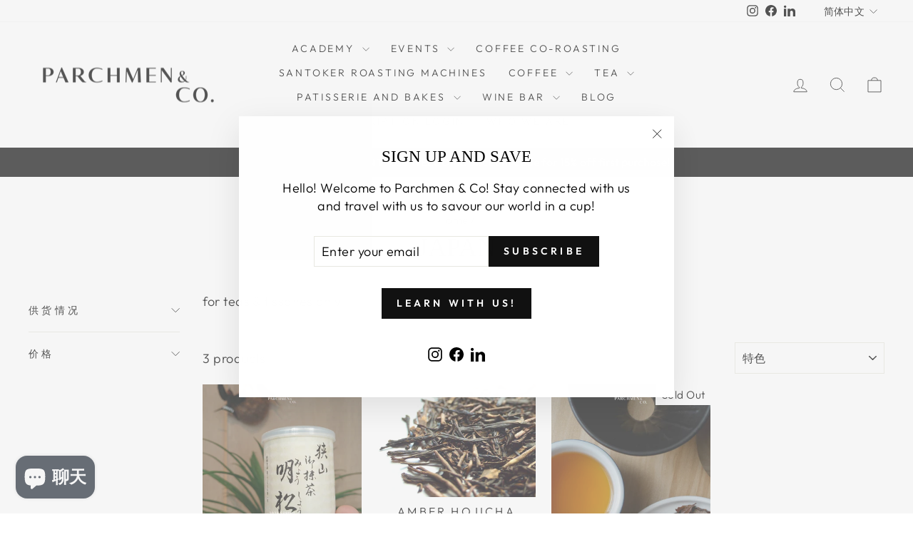

--- FILE ---
content_type: text/html; charset=utf-8
request_url: https://www.google.com/recaptcha/enterprise/anchor?ar=1&k=6LdEwsYnAAAAAL9T92sOraT4CDI-QIVuDYAGwdOy&co=aHR0cHM6Ly93d3cucGFyY2htZW4uY286NDQz&hl=en&v=PoyoqOPhxBO7pBk68S4YbpHZ&size=invisible&anchor-ms=20000&execute-ms=30000&cb=cy1q715m5f36
body_size: 48859
content:
<!DOCTYPE HTML><html dir="ltr" lang="en"><head><meta http-equiv="Content-Type" content="text/html; charset=UTF-8">
<meta http-equiv="X-UA-Compatible" content="IE=edge">
<title>reCAPTCHA</title>
<style type="text/css">
/* cyrillic-ext */
@font-face {
  font-family: 'Roboto';
  font-style: normal;
  font-weight: 400;
  font-stretch: 100%;
  src: url(//fonts.gstatic.com/s/roboto/v48/KFO7CnqEu92Fr1ME7kSn66aGLdTylUAMa3GUBHMdazTgWw.woff2) format('woff2');
  unicode-range: U+0460-052F, U+1C80-1C8A, U+20B4, U+2DE0-2DFF, U+A640-A69F, U+FE2E-FE2F;
}
/* cyrillic */
@font-face {
  font-family: 'Roboto';
  font-style: normal;
  font-weight: 400;
  font-stretch: 100%;
  src: url(//fonts.gstatic.com/s/roboto/v48/KFO7CnqEu92Fr1ME7kSn66aGLdTylUAMa3iUBHMdazTgWw.woff2) format('woff2');
  unicode-range: U+0301, U+0400-045F, U+0490-0491, U+04B0-04B1, U+2116;
}
/* greek-ext */
@font-face {
  font-family: 'Roboto';
  font-style: normal;
  font-weight: 400;
  font-stretch: 100%;
  src: url(//fonts.gstatic.com/s/roboto/v48/KFO7CnqEu92Fr1ME7kSn66aGLdTylUAMa3CUBHMdazTgWw.woff2) format('woff2');
  unicode-range: U+1F00-1FFF;
}
/* greek */
@font-face {
  font-family: 'Roboto';
  font-style: normal;
  font-weight: 400;
  font-stretch: 100%;
  src: url(//fonts.gstatic.com/s/roboto/v48/KFO7CnqEu92Fr1ME7kSn66aGLdTylUAMa3-UBHMdazTgWw.woff2) format('woff2');
  unicode-range: U+0370-0377, U+037A-037F, U+0384-038A, U+038C, U+038E-03A1, U+03A3-03FF;
}
/* math */
@font-face {
  font-family: 'Roboto';
  font-style: normal;
  font-weight: 400;
  font-stretch: 100%;
  src: url(//fonts.gstatic.com/s/roboto/v48/KFO7CnqEu92Fr1ME7kSn66aGLdTylUAMawCUBHMdazTgWw.woff2) format('woff2');
  unicode-range: U+0302-0303, U+0305, U+0307-0308, U+0310, U+0312, U+0315, U+031A, U+0326-0327, U+032C, U+032F-0330, U+0332-0333, U+0338, U+033A, U+0346, U+034D, U+0391-03A1, U+03A3-03A9, U+03B1-03C9, U+03D1, U+03D5-03D6, U+03F0-03F1, U+03F4-03F5, U+2016-2017, U+2034-2038, U+203C, U+2040, U+2043, U+2047, U+2050, U+2057, U+205F, U+2070-2071, U+2074-208E, U+2090-209C, U+20D0-20DC, U+20E1, U+20E5-20EF, U+2100-2112, U+2114-2115, U+2117-2121, U+2123-214F, U+2190, U+2192, U+2194-21AE, U+21B0-21E5, U+21F1-21F2, U+21F4-2211, U+2213-2214, U+2216-22FF, U+2308-230B, U+2310, U+2319, U+231C-2321, U+2336-237A, U+237C, U+2395, U+239B-23B7, U+23D0, U+23DC-23E1, U+2474-2475, U+25AF, U+25B3, U+25B7, U+25BD, U+25C1, U+25CA, U+25CC, U+25FB, U+266D-266F, U+27C0-27FF, U+2900-2AFF, U+2B0E-2B11, U+2B30-2B4C, U+2BFE, U+3030, U+FF5B, U+FF5D, U+1D400-1D7FF, U+1EE00-1EEFF;
}
/* symbols */
@font-face {
  font-family: 'Roboto';
  font-style: normal;
  font-weight: 400;
  font-stretch: 100%;
  src: url(//fonts.gstatic.com/s/roboto/v48/KFO7CnqEu92Fr1ME7kSn66aGLdTylUAMaxKUBHMdazTgWw.woff2) format('woff2');
  unicode-range: U+0001-000C, U+000E-001F, U+007F-009F, U+20DD-20E0, U+20E2-20E4, U+2150-218F, U+2190, U+2192, U+2194-2199, U+21AF, U+21E6-21F0, U+21F3, U+2218-2219, U+2299, U+22C4-22C6, U+2300-243F, U+2440-244A, U+2460-24FF, U+25A0-27BF, U+2800-28FF, U+2921-2922, U+2981, U+29BF, U+29EB, U+2B00-2BFF, U+4DC0-4DFF, U+FFF9-FFFB, U+10140-1018E, U+10190-1019C, U+101A0, U+101D0-101FD, U+102E0-102FB, U+10E60-10E7E, U+1D2C0-1D2D3, U+1D2E0-1D37F, U+1F000-1F0FF, U+1F100-1F1AD, U+1F1E6-1F1FF, U+1F30D-1F30F, U+1F315, U+1F31C, U+1F31E, U+1F320-1F32C, U+1F336, U+1F378, U+1F37D, U+1F382, U+1F393-1F39F, U+1F3A7-1F3A8, U+1F3AC-1F3AF, U+1F3C2, U+1F3C4-1F3C6, U+1F3CA-1F3CE, U+1F3D4-1F3E0, U+1F3ED, U+1F3F1-1F3F3, U+1F3F5-1F3F7, U+1F408, U+1F415, U+1F41F, U+1F426, U+1F43F, U+1F441-1F442, U+1F444, U+1F446-1F449, U+1F44C-1F44E, U+1F453, U+1F46A, U+1F47D, U+1F4A3, U+1F4B0, U+1F4B3, U+1F4B9, U+1F4BB, U+1F4BF, U+1F4C8-1F4CB, U+1F4D6, U+1F4DA, U+1F4DF, U+1F4E3-1F4E6, U+1F4EA-1F4ED, U+1F4F7, U+1F4F9-1F4FB, U+1F4FD-1F4FE, U+1F503, U+1F507-1F50B, U+1F50D, U+1F512-1F513, U+1F53E-1F54A, U+1F54F-1F5FA, U+1F610, U+1F650-1F67F, U+1F687, U+1F68D, U+1F691, U+1F694, U+1F698, U+1F6AD, U+1F6B2, U+1F6B9-1F6BA, U+1F6BC, U+1F6C6-1F6CF, U+1F6D3-1F6D7, U+1F6E0-1F6EA, U+1F6F0-1F6F3, U+1F6F7-1F6FC, U+1F700-1F7FF, U+1F800-1F80B, U+1F810-1F847, U+1F850-1F859, U+1F860-1F887, U+1F890-1F8AD, U+1F8B0-1F8BB, U+1F8C0-1F8C1, U+1F900-1F90B, U+1F93B, U+1F946, U+1F984, U+1F996, U+1F9E9, U+1FA00-1FA6F, U+1FA70-1FA7C, U+1FA80-1FA89, U+1FA8F-1FAC6, U+1FACE-1FADC, U+1FADF-1FAE9, U+1FAF0-1FAF8, U+1FB00-1FBFF;
}
/* vietnamese */
@font-face {
  font-family: 'Roboto';
  font-style: normal;
  font-weight: 400;
  font-stretch: 100%;
  src: url(//fonts.gstatic.com/s/roboto/v48/KFO7CnqEu92Fr1ME7kSn66aGLdTylUAMa3OUBHMdazTgWw.woff2) format('woff2');
  unicode-range: U+0102-0103, U+0110-0111, U+0128-0129, U+0168-0169, U+01A0-01A1, U+01AF-01B0, U+0300-0301, U+0303-0304, U+0308-0309, U+0323, U+0329, U+1EA0-1EF9, U+20AB;
}
/* latin-ext */
@font-face {
  font-family: 'Roboto';
  font-style: normal;
  font-weight: 400;
  font-stretch: 100%;
  src: url(//fonts.gstatic.com/s/roboto/v48/KFO7CnqEu92Fr1ME7kSn66aGLdTylUAMa3KUBHMdazTgWw.woff2) format('woff2');
  unicode-range: U+0100-02BA, U+02BD-02C5, U+02C7-02CC, U+02CE-02D7, U+02DD-02FF, U+0304, U+0308, U+0329, U+1D00-1DBF, U+1E00-1E9F, U+1EF2-1EFF, U+2020, U+20A0-20AB, U+20AD-20C0, U+2113, U+2C60-2C7F, U+A720-A7FF;
}
/* latin */
@font-face {
  font-family: 'Roboto';
  font-style: normal;
  font-weight: 400;
  font-stretch: 100%;
  src: url(//fonts.gstatic.com/s/roboto/v48/KFO7CnqEu92Fr1ME7kSn66aGLdTylUAMa3yUBHMdazQ.woff2) format('woff2');
  unicode-range: U+0000-00FF, U+0131, U+0152-0153, U+02BB-02BC, U+02C6, U+02DA, U+02DC, U+0304, U+0308, U+0329, U+2000-206F, U+20AC, U+2122, U+2191, U+2193, U+2212, U+2215, U+FEFF, U+FFFD;
}
/* cyrillic-ext */
@font-face {
  font-family: 'Roboto';
  font-style: normal;
  font-weight: 500;
  font-stretch: 100%;
  src: url(//fonts.gstatic.com/s/roboto/v48/KFO7CnqEu92Fr1ME7kSn66aGLdTylUAMa3GUBHMdazTgWw.woff2) format('woff2');
  unicode-range: U+0460-052F, U+1C80-1C8A, U+20B4, U+2DE0-2DFF, U+A640-A69F, U+FE2E-FE2F;
}
/* cyrillic */
@font-face {
  font-family: 'Roboto';
  font-style: normal;
  font-weight: 500;
  font-stretch: 100%;
  src: url(//fonts.gstatic.com/s/roboto/v48/KFO7CnqEu92Fr1ME7kSn66aGLdTylUAMa3iUBHMdazTgWw.woff2) format('woff2');
  unicode-range: U+0301, U+0400-045F, U+0490-0491, U+04B0-04B1, U+2116;
}
/* greek-ext */
@font-face {
  font-family: 'Roboto';
  font-style: normal;
  font-weight: 500;
  font-stretch: 100%;
  src: url(//fonts.gstatic.com/s/roboto/v48/KFO7CnqEu92Fr1ME7kSn66aGLdTylUAMa3CUBHMdazTgWw.woff2) format('woff2');
  unicode-range: U+1F00-1FFF;
}
/* greek */
@font-face {
  font-family: 'Roboto';
  font-style: normal;
  font-weight: 500;
  font-stretch: 100%;
  src: url(//fonts.gstatic.com/s/roboto/v48/KFO7CnqEu92Fr1ME7kSn66aGLdTylUAMa3-UBHMdazTgWw.woff2) format('woff2');
  unicode-range: U+0370-0377, U+037A-037F, U+0384-038A, U+038C, U+038E-03A1, U+03A3-03FF;
}
/* math */
@font-face {
  font-family: 'Roboto';
  font-style: normal;
  font-weight: 500;
  font-stretch: 100%;
  src: url(//fonts.gstatic.com/s/roboto/v48/KFO7CnqEu92Fr1ME7kSn66aGLdTylUAMawCUBHMdazTgWw.woff2) format('woff2');
  unicode-range: U+0302-0303, U+0305, U+0307-0308, U+0310, U+0312, U+0315, U+031A, U+0326-0327, U+032C, U+032F-0330, U+0332-0333, U+0338, U+033A, U+0346, U+034D, U+0391-03A1, U+03A3-03A9, U+03B1-03C9, U+03D1, U+03D5-03D6, U+03F0-03F1, U+03F4-03F5, U+2016-2017, U+2034-2038, U+203C, U+2040, U+2043, U+2047, U+2050, U+2057, U+205F, U+2070-2071, U+2074-208E, U+2090-209C, U+20D0-20DC, U+20E1, U+20E5-20EF, U+2100-2112, U+2114-2115, U+2117-2121, U+2123-214F, U+2190, U+2192, U+2194-21AE, U+21B0-21E5, U+21F1-21F2, U+21F4-2211, U+2213-2214, U+2216-22FF, U+2308-230B, U+2310, U+2319, U+231C-2321, U+2336-237A, U+237C, U+2395, U+239B-23B7, U+23D0, U+23DC-23E1, U+2474-2475, U+25AF, U+25B3, U+25B7, U+25BD, U+25C1, U+25CA, U+25CC, U+25FB, U+266D-266F, U+27C0-27FF, U+2900-2AFF, U+2B0E-2B11, U+2B30-2B4C, U+2BFE, U+3030, U+FF5B, U+FF5D, U+1D400-1D7FF, U+1EE00-1EEFF;
}
/* symbols */
@font-face {
  font-family: 'Roboto';
  font-style: normal;
  font-weight: 500;
  font-stretch: 100%;
  src: url(//fonts.gstatic.com/s/roboto/v48/KFO7CnqEu92Fr1ME7kSn66aGLdTylUAMaxKUBHMdazTgWw.woff2) format('woff2');
  unicode-range: U+0001-000C, U+000E-001F, U+007F-009F, U+20DD-20E0, U+20E2-20E4, U+2150-218F, U+2190, U+2192, U+2194-2199, U+21AF, U+21E6-21F0, U+21F3, U+2218-2219, U+2299, U+22C4-22C6, U+2300-243F, U+2440-244A, U+2460-24FF, U+25A0-27BF, U+2800-28FF, U+2921-2922, U+2981, U+29BF, U+29EB, U+2B00-2BFF, U+4DC0-4DFF, U+FFF9-FFFB, U+10140-1018E, U+10190-1019C, U+101A0, U+101D0-101FD, U+102E0-102FB, U+10E60-10E7E, U+1D2C0-1D2D3, U+1D2E0-1D37F, U+1F000-1F0FF, U+1F100-1F1AD, U+1F1E6-1F1FF, U+1F30D-1F30F, U+1F315, U+1F31C, U+1F31E, U+1F320-1F32C, U+1F336, U+1F378, U+1F37D, U+1F382, U+1F393-1F39F, U+1F3A7-1F3A8, U+1F3AC-1F3AF, U+1F3C2, U+1F3C4-1F3C6, U+1F3CA-1F3CE, U+1F3D4-1F3E0, U+1F3ED, U+1F3F1-1F3F3, U+1F3F5-1F3F7, U+1F408, U+1F415, U+1F41F, U+1F426, U+1F43F, U+1F441-1F442, U+1F444, U+1F446-1F449, U+1F44C-1F44E, U+1F453, U+1F46A, U+1F47D, U+1F4A3, U+1F4B0, U+1F4B3, U+1F4B9, U+1F4BB, U+1F4BF, U+1F4C8-1F4CB, U+1F4D6, U+1F4DA, U+1F4DF, U+1F4E3-1F4E6, U+1F4EA-1F4ED, U+1F4F7, U+1F4F9-1F4FB, U+1F4FD-1F4FE, U+1F503, U+1F507-1F50B, U+1F50D, U+1F512-1F513, U+1F53E-1F54A, U+1F54F-1F5FA, U+1F610, U+1F650-1F67F, U+1F687, U+1F68D, U+1F691, U+1F694, U+1F698, U+1F6AD, U+1F6B2, U+1F6B9-1F6BA, U+1F6BC, U+1F6C6-1F6CF, U+1F6D3-1F6D7, U+1F6E0-1F6EA, U+1F6F0-1F6F3, U+1F6F7-1F6FC, U+1F700-1F7FF, U+1F800-1F80B, U+1F810-1F847, U+1F850-1F859, U+1F860-1F887, U+1F890-1F8AD, U+1F8B0-1F8BB, U+1F8C0-1F8C1, U+1F900-1F90B, U+1F93B, U+1F946, U+1F984, U+1F996, U+1F9E9, U+1FA00-1FA6F, U+1FA70-1FA7C, U+1FA80-1FA89, U+1FA8F-1FAC6, U+1FACE-1FADC, U+1FADF-1FAE9, U+1FAF0-1FAF8, U+1FB00-1FBFF;
}
/* vietnamese */
@font-face {
  font-family: 'Roboto';
  font-style: normal;
  font-weight: 500;
  font-stretch: 100%;
  src: url(//fonts.gstatic.com/s/roboto/v48/KFO7CnqEu92Fr1ME7kSn66aGLdTylUAMa3OUBHMdazTgWw.woff2) format('woff2');
  unicode-range: U+0102-0103, U+0110-0111, U+0128-0129, U+0168-0169, U+01A0-01A1, U+01AF-01B0, U+0300-0301, U+0303-0304, U+0308-0309, U+0323, U+0329, U+1EA0-1EF9, U+20AB;
}
/* latin-ext */
@font-face {
  font-family: 'Roboto';
  font-style: normal;
  font-weight: 500;
  font-stretch: 100%;
  src: url(//fonts.gstatic.com/s/roboto/v48/KFO7CnqEu92Fr1ME7kSn66aGLdTylUAMa3KUBHMdazTgWw.woff2) format('woff2');
  unicode-range: U+0100-02BA, U+02BD-02C5, U+02C7-02CC, U+02CE-02D7, U+02DD-02FF, U+0304, U+0308, U+0329, U+1D00-1DBF, U+1E00-1E9F, U+1EF2-1EFF, U+2020, U+20A0-20AB, U+20AD-20C0, U+2113, U+2C60-2C7F, U+A720-A7FF;
}
/* latin */
@font-face {
  font-family: 'Roboto';
  font-style: normal;
  font-weight: 500;
  font-stretch: 100%;
  src: url(//fonts.gstatic.com/s/roboto/v48/KFO7CnqEu92Fr1ME7kSn66aGLdTylUAMa3yUBHMdazQ.woff2) format('woff2');
  unicode-range: U+0000-00FF, U+0131, U+0152-0153, U+02BB-02BC, U+02C6, U+02DA, U+02DC, U+0304, U+0308, U+0329, U+2000-206F, U+20AC, U+2122, U+2191, U+2193, U+2212, U+2215, U+FEFF, U+FFFD;
}
/* cyrillic-ext */
@font-face {
  font-family: 'Roboto';
  font-style: normal;
  font-weight: 900;
  font-stretch: 100%;
  src: url(//fonts.gstatic.com/s/roboto/v48/KFO7CnqEu92Fr1ME7kSn66aGLdTylUAMa3GUBHMdazTgWw.woff2) format('woff2');
  unicode-range: U+0460-052F, U+1C80-1C8A, U+20B4, U+2DE0-2DFF, U+A640-A69F, U+FE2E-FE2F;
}
/* cyrillic */
@font-face {
  font-family: 'Roboto';
  font-style: normal;
  font-weight: 900;
  font-stretch: 100%;
  src: url(//fonts.gstatic.com/s/roboto/v48/KFO7CnqEu92Fr1ME7kSn66aGLdTylUAMa3iUBHMdazTgWw.woff2) format('woff2');
  unicode-range: U+0301, U+0400-045F, U+0490-0491, U+04B0-04B1, U+2116;
}
/* greek-ext */
@font-face {
  font-family: 'Roboto';
  font-style: normal;
  font-weight: 900;
  font-stretch: 100%;
  src: url(//fonts.gstatic.com/s/roboto/v48/KFO7CnqEu92Fr1ME7kSn66aGLdTylUAMa3CUBHMdazTgWw.woff2) format('woff2');
  unicode-range: U+1F00-1FFF;
}
/* greek */
@font-face {
  font-family: 'Roboto';
  font-style: normal;
  font-weight: 900;
  font-stretch: 100%;
  src: url(//fonts.gstatic.com/s/roboto/v48/KFO7CnqEu92Fr1ME7kSn66aGLdTylUAMa3-UBHMdazTgWw.woff2) format('woff2');
  unicode-range: U+0370-0377, U+037A-037F, U+0384-038A, U+038C, U+038E-03A1, U+03A3-03FF;
}
/* math */
@font-face {
  font-family: 'Roboto';
  font-style: normal;
  font-weight: 900;
  font-stretch: 100%;
  src: url(//fonts.gstatic.com/s/roboto/v48/KFO7CnqEu92Fr1ME7kSn66aGLdTylUAMawCUBHMdazTgWw.woff2) format('woff2');
  unicode-range: U+0302-0303, U+0305, U+0307-0308, U+0310, U+0312, U+0315, U+031A, U+0326-0327, U+032C, U+032F-0330, U+0332-0333, U+0338, U+033A, U+0346, U+034D, U+0391-03A1, U+03A3-03A9, U+03B1-03C9, U+03D1, U+03D5-03D6, U+03F0-03F1, U+03F4-03F5, U+2016-2017, U+2034-2038, U+203C, U+2040, U+2043, U+2047, U+2050, U+2057, U+205F, U+2070-2071, U+2074-208E, U+2090-209C, U+20D0-20DC, U+20E1, U+20E5-20EF, U+2100-2112, U+2114-2115, U+2117-2121, U+2123-214F, U+2190, U+2192, U+2194-21AE, U+21B0-21E5, U+21F1-21F2, U+21F4-2211, U+2213-2214, U+2216-22FF, U+2308-230B, U+2310, U+2319, U+231C-2321, U+2336-237A, U+237C, U+2395, U+239B-23B7, U+23D0, U+23DC-23E1, U+2474-2475, U+25AF, U+25B3, U+25B7, U+25BD, U+25C1, U+25CA, U+25CC, U+25FB, U+266D-266F, U+27C0-27FF, U+2900-2AFF, U+2B0E-2B11, U+2B30-2B4C, U+2BFE, U+3030, U+FF5B, U+FF5D, U+1D400-1D7FF, U+1EE00-1EEFF;
}
/* symbols */
@font-face {
  font-family: 'Roboto';
  font-style: normal;
  font-weight: 900;
  font-stretch: 100%;
  src: url(//fonts.gstatic.com/s/roboto/v48/KFO7CnqEu92Fr1ME7kSn66aGLdTylUAMaxKUBHMdazTgWw.woff2) format('woff2');
  unicode-range: U+0001-000C, U+000E-001F, U+007F-009F, U+20DD-20E0, U+20E2-20E4, U+2150-218F, U+2190, U+2192, U+2194-2199, U+21AF, U+21E6-21F0, U+21F3, U+2218-2219, U+2299, U+22C4-22C6, U+2300-243F, U+2440-244A, U+2460-24FF, U+25A0-27BF, U+2800-28FF, U+2921-2922, U+2981, U+29BF, U+29EB, U+2B00-2BFF, U+4DC0-4DFF, U+FFF9-FFFB, U+10140-1018E, U+10190-1019C, U+101A0, U+101D0-101FD, U+102E0-102FB, U+10E60-10E7E, U+1D2C0-1D2D3, U+1D2E0-1D37F, U+1F000-1F0FF, U+1F100-1F1AD, U+1F1E6-1F1FF, U+1F30D-1F30F, U+1F315, U+1F31C, U+1F31E, U+1F320-1F32C, U+1F336, U+1F378, U+1F37D, U+1F382, U+1F393-1F39F, U+1F3A7-1F3A8, U+1F3AC-1F3AF, U+1F3C2, U+1F3C4-1F3C6, U+1F3CA-1F3CE, U+1F3D4-1F3E0, U+1F3ED, U+1F3F1-1F3F3, U+1F3F5-1F3F7, U+1F408, U+1F415, U+1F41F, U+1F426, U+1F43F, U+1F441-1F442, U+1F444, U+1F446-1F449, U+1F44C-1F44E, U+1F453, U+1F46A, U+1F47D, U+1F4A3, U+1F4B0, U+1F4B3, U+1F4B9, U+1F4BB, U+1F4BF, U+1F4C8-1F4CB, U+1F4D6, U+1F4DA, U+1F4DF, U+1F4E3-1F4E6, U+1F4EA-1F4ED, U+1F4F7, U+1F4F9-1F4FB, U+1F4FD-1F4FE, U+1F503, U+1F507-1F50B, U+1F50D, U+1F512-1F513, U+1F53E-1F54A, U+1F54F-1F5FA, U+1F610, U+1F650-1F67F, U+1F687, U+1F68D, U+1F691, U+1F694, U+1F698, U+1F6AD, U+1F6B2, U+1F6B9-1F6BA, U+1F6BC, U+1F6C6-1F6CF, U+1F6D3-1F6D7, U+1F6E0-1F6EA, U+1F6F0-1F6F3, U+1F6F7-1F6FC, U+1F700-1F7FF, U+1F800-1F80B, U+1F810-1F847, U+1F850-1F859, U+1F860-1F887, U+1F890-1F8AD, U+1F8B0-1F8BB, U+1F8C0-1F8C1, U+1F900-1F90B, U+1F93B, U+1F946, U+1F984, U+1F996, U+1F9E9, U+1FA00-1FA6F, U+1FA70-1FA7C, U+1FA80-1FA89, U+1FA8F-1FAC6, U+1FACE-1FADC, U+1FADF-1FAE9, U+1FAF0-1FAF8, U+1FB00-1FBFF;
}
/* vietnamese */
@font-face {
  font-family: 'Roboto';
  font-style: normal;
  font-weight: 900;
  font-stretch: 100%;
  src: url(//fonts.gstatic.com/s/roboto/v48/KFO7CnqEu92Fr1ME7kSn66aGLdTylUAMa3OUBHMdazTgWw.woff2) format('woff2');
  unicode-range: U+0102-0103, U+0110-0111, U+0128-0129, U+0168-0169, U+01A0-01A1, U+01AF-01B0, U+0300-0301, U+0303-0304, U+0308-0309, U+0323, U+0329, U+1EA0-1EF9, U+20AB;
}
/* latin-ext */
@font-face {
  font-family: 'Roboto';
  font-style: normal;
  font-weight: 900;
  font-stretch: 100%;
  src: url(//fonts.gstatic.com/s/roboto/v48/KFO7CnqEu92Fr1ME7kSn66aGLdTylUAMa3KUBHMdazTgWw.woff2) format('woff2');
  unicode-range: U+0100-02BA, U+02BD-02C5, U+02C7-02CC, U+02CE-02D7, U+02DD-02FF, U+0304, U+0308, U+0329, U+1D00-1DBF, U+1E00-1E9F, U+1EF2-1EFF, U+2020, U+20A0-20AB, U+20AD-20C0, U+2113, U+2C60-2C7F, U+A720-A7FF;
}
/* latin */
@font-face {
  font-family: 'Roboto';
  font-style: normal;
  font-weight: 900;
  font-stretch: 100%;
  src: url(//fonts.gstatic.com/s/roboto/v48/KFO7CnqEu92Fr1ME7kSn66aGLdTylUAMa3yUBHMdazQ.woff2) format('woff2');
  unicode-range: U+0000-00FF, U+0131, U+0152-0153, U+02BB-02BC, U+02C6, U+02DA, U+02DC, U+0304, U+0308, U+0329, U+2000-206F, U+20AC, U+2122, U+2191, U+2193, U+2212, U+2215, U+FEFF, U+FFFD;
}

</style>
<link rel="stylesheet" type="text/css" href="https://www.gstatic.com/recaptcha/releases/PoyoqOPhxBO7pBk68S4YbpHZ/styles__ltr.css">
<script nonce="hVjf11IBHlImssb-mEYUrg" type="text/javascript">window['__recaptcha_api'] = 'https://www.google.com/recaptcha/enterprise/';</script>
<script type="text/javascript" src="https://www.gstatic.com/recaptcha/releases/PoyoqOPhxBO7pBk68S4YbpHZ/recaptcha__en.js" nonce="hVjf11IBHlImssb-mEYUrg">
      
    </script></head>
<body><div id="rc-anchor-alert" class="rc-anchor-alert"></div>
<input type="hidden" id="recaptcha-token" value="[base64]">
<script type="text/javascript" nonce="hVjf11IBHlImssb-mEYUrg">
      recaptcha.anchor.Main.init("[\x22ainput\x22,[\x22bgdata\x22,\x22\x22,\[base64]/[base64]/MjU1Ong/[base64]/[base64]/[base64]/[base64]/[base64]/[base64]/[base64]/[base64]/[base64]/[base64]/[base64]/[base64]/[base64]/[base64]/[base64]\\u003d\x22,\[base64]\\u003d\\u003d\x22,\x22wpLDrcOgwqvCrsOew6XDp8O/CMKsVnzDmMKiRksTw7nDjxvCiMK9BsKJwrpFwoDClsOYw6YswqfCmHAZBcO9w4IfKHUhXVURVH4McMOMw49hTxnDrX3CmRUwEU/[base64]/[base64]/DtilFwrVJdCTCrFd+UUXDm8Oaw7/DosK7DTvCuGpSGBjCmnbDjMKsIl7CiHMlwq3Cv8K6w5LDrjPDp1cgw6LCqMOnwq8Lw7/CnsOzcMOuEMKPw7fCgcOZGQ0LEEzCuMOAO8Ohwoc3P8KgHE3DpsOxCsKiMRjDsW3CgMOSw7TCmHDCgsKOH8Oiw7XCgwYJBxXCnTAmwprDssKZa8OkW8KJEMKUw6DDp3XCgsOkwqfCv8KKP3Nqw6vCqcOSwqXCsCAwSMOLw6/CoRlmwojDucKIw5DDp8OzwqbDu8OpDMOLwrLCnHnDpFnDnAQDw615wpbCq2M/[base64]/Dp8OLw5vDs8KSDHsMw6soKBXDpVTDqcObNsK0wrDDlQvDpcOXw6Vaw78Jwqx3wrpWw6DChxpnw402QyB0wqvDqcK+w7PCmMKhwoDDk8KPw44HSVgYUcKFw7wHcEdQJiRVEXbDiMKiwqhHU8Kew6kIRMKlcUvClTPDm8KJw6rDknA/w43ChRJSPsKfw7/DmF8pMMOpVnXDmMK3w7XDhcKXO8ONS8OdwoXCtQvCtjpxLgXDnMKIP8KGwo/CimfDpcKbwqtjw4bCu3DCknnCoMKuf8O+w7MaUcOgw7XDvMOxw6JRwpTDl2rDpSIxYTMfPlU4OsOoWHPCqRDCtsOwwprDqsOFw54Hw5LCnTdswo5ywoHDjsKQbg8/NcKLQsOyesOJwpfDncOIw4/Chn3DkAhbFsOUSsKnY8KoJcOHwpDDsFsqwprCtT15wpE+w4YFw5/DhMK8wprDp1DChHHDtMOuGwjDrgDCsMODN04nwrI7wo/CpMOqw7JuKg/Cn8OwMHVVOG0YKcOXwptYwpRSdRZVw7gFwqnCpMOgw7PDs8O3wqxIZcKfw7pbw7PDjMOBwrh0QMODcBrDoMO+wqF/BsK0w4bCoMO+UMK3w65Gw4ZIw5JgwpvDt8Kpw5wPw6LCsVXDiG4ew6jDgW3ClRVZUE7CiUnDvcOiw6DCgUPCnMKBw6TCjWTDs8OUUcOnw5fCt8ODRQxLwojDsMO6aHDDtEtAw4HDpyAtwoY2BmnDnxl8wqg4LCXCoD/Dqk/Cll9xGmIIBMOJw49fDsKpDynDu8OlwqrDqsKxbsKpe8ODwpvDvirDn8OsdXVGw4fDnz/DlMK3H8OJFsOiw7XDs8KbM8Kxw7zCgcONZ8ORw6vCn8KIwpPDucObWCwOw4jDq1nDiMKmw6wHY8KSwpILI8OwW8KALQ7CpMKxLsOicMKswosUfsOVwqrDpTQlwosHUmwMNMOGDDDCiHdTKcOcbcO5w6TDiTjCnWbDkXQDw5HClmA8wqvCnjNpND/DncOew6sKw75xNRfCiW1LwrvCmmIzND7Dm8KXw5rDpWx/d8KywoYCw5PDi8OGw5LDgMOwZMKjwo4WOMOXasKFb8OaBHUuwpzDhcKnKcK3IxhALsOJFCrDkcOqw5I9aGPDjVXDjznCn8O+wpPDmQTCoWjCg8Oiwr8vw5BSwrg1wq7CgMO+wqLCsz4Cw5N4YG7CmcKwwq5yR1wEfnlNE2/[base64]/CocO5wrpNIHFewrIWVErCqDXCsMOLbgk1wqLDmzsyQk4AWmIyaQPDgwdPw6czw6p/[base64]/wrlWV8KTwpPDhg/CtRwvwqHCjMKMEA7DusO3w5cIHMKvBh/DlkLDjcOUwoDDgSrCpsKUXxDDpxjCmhsoK8OVw6stw5QSw4gZwr1+wo4Ya1VQIHEQUMOgw6jDuMKLUWzCvW7ClcOww79Iwp/[base64]/CtTZdwrPDlEUyEcOUwofDnlY5LAsdw7bDq8O7RQpoOsOQT8Oyw4HCoX3Dm8OrLsOrwpdYw4/CssKxw6nDo3/DiFDDpsOJw4fCo0bCmGHCqMK2w5s1w6p+wrFmBQ4nw4vDtMKbw7sqwrjDusKcfMOMw4puEMO1wqAqGlTCu2FSw4hbwpUBw7gnwpvCiMOcDGDDskvDiBDCqT3DosOBwqLClsOVYsO4f8ODfFw9wptOw4TCoT7DhcOfB8Knw75uw4nCmydREmfClx/[base64]/[base64]/Cuh/CkUk2ScKWwqLCvsK+wrcNw4cOD8OPw51rKWnDgVsEaMOJEcOEChsww4Mzf8OBXMKnwqjCo8KzwrFMQj/CmcOawqTCjDfDoW3Dm8OtCsKawqXDiHvDoTjDtnDCkGljwqwpTsKlw6fCisOTwptnwqXCpMK8dDZ6wrtrV8KlIjtdwqN8w4LDpnF2SX3CjBnCh8K5w6RlZcO6wrNrw7dGw47Ch8KwDjUEwqzCvDZNeMKuaMO/OMOvwrnDmE8UQMKpwqjCocOwBFciw5LDrMOwwqpGacKWwpXCszk4cHXDvRDDnsOEw5IRw5fDkcKfwrDDhhvDsxnDoiXDosO8woFNw4ptdsKVwoEAYCYubMKQHmxxAcKGwo0Mw5nDuBDDjVfDiG7Dg8KHwrjCjEbDt8KCworDk0rDr8OdwprCqxw0w4MNw5t/w5U6ImlPOMOXw6tpwpzDtMO/wr/Dh8KFTRbCl8KZSBU8X8KEe8O0U8Kjw4V4ScKRwrMxIhnCvcK2woDCnyt8wrPDpjLDrlLCrTsXLjFmw6jCtArCp8K6V8K9w4ouD8K5NcO+wp3CnVNeSHVsJcKSw7RBwpd9wrFzw6DDsR7CncOOwrEpw4zCvGsIwpM4dMOJJWnCucK3w7nDqT7DhcKGwpzCo1xLwog/w4ggwqF0w6olcMO5GGHDnFjCvcOWAnnCrsO3woXCvsOvCCluwqXDvBR1GhnDtU/CvnMDwok0wpHDn8OQWixqwpBWa8K2Aj3DlVp5bMKDwpfDhQTCqcKawrNYUlLCjgEqB37DrFphw4LDhGJKw5bCo8KTb1DCgcOWw6XDvxJ5KUdkwpoTHzjChm4+w5fDkcOmwqvCkxzCpsKZRVbCuWjCv0ZrFyY+w5MJWsO7CcKdw43ChDLDn3bCjERGdF4+wpY/[base64]/DvUTCgHFuwpjCt8Oqw4vDjynDocK4BUMmC8Kyw57DrnR/wozCq8OSwq7DmMK4FGzCqWp9dgdCX1HDpSvCtTPDsUs7wqgZw5fDosO5Ghknw47CmsOGw7ggA2bDgsK9dcO/[base64]/DhMKXEnXCkVoBWgDCgAQeNcOMZR3CqTwOTSTCo8KAWzTDqmAfwqwxMMOje8Knw7/DlMO6wqUswpfCuzDCpcK9wr/Cu1oSw7DCosKowqgHwrxZJsOVw7AtKsO1ZDw5wqHCo8K7w7sUwpRrwqPDjcKIa8ONScOzCsKHXcK/[base64]/wrtTfsOkwrEuDG99DQrDuF/DhB8wW8K4w7gnVMKvwqxzQATCgjAuwpXDusOVIMKfbcOKIMOtwrLDmsKow5sWw4NFRcOCK0fDuxU3w6bDrxHCsS8iw7xaLMO7wpw/w5rDucOBw71FZztVwp3CkMOQMFfCgcKDHMK3w7I+wodKLMOEGcOwIcKtw6IjY8OpEy7CjV0BYnp1w5TDuUoPwqbDs8KYQsKUVcORwpfDpsOeHy7DiMOHIFE1w7nCkMOuKMKPBV/DlcK3dWnCp8KDwqBLw49gwonDrMKVGlt9KcOAWlLCvi1ZJ8KFGhTDsMOVwoAmaW7CsAHCtSXCo0/DjW0dw4hJwpbCj37CnVFjRsODICsnw5PDt8KrIHfDgRLCp8O5w5Y4wo4pw5oERAjCuBzCoMKIw7dywr8AbXgqw45BCMK+E8KqeMO4wpIzw4LDnwVjw43ClcOzGy7Cm8KywqdwwrDCvMOmDcOOZgTCqAnDkGLCpFvCrgDDp1VJwqwVwq/[base64]/Ct8OHw6PCo8O4aMKfRXsMw6M+w4ExO8KLw5lPNyhMw51zeU0zDsOKw4/Cn8O0d8OMwq3DjwzDkjLDrzvChBVNS8Kiw7kTwp0dw5gMwqhMwoXCuT3DgHJ1OiVlEynDhsOjRcOLQn/[base64]/CohBVZMObwqDCvcKJfg57wqkCw6ZAw6tpHU0xw7RtwpfCkBLCncKNE1drNMOAFGB0wpQKVUQKAwgeUwUpCMKXccOXYMOQWlrCiyjDki1Dwq0wVD8EwrfDq8Ktw73CgMKvQlrDnzdswpFxw6V0c8KXCwLDvk1wMcOyHsOAw7/DksOZCXxhY8KABUtEwo7CuFloZFV1QBNqc0MhVMOhdcKXw7MTMsOKP8O4KsKjRMOWDcOGNsKDH8Oew4gkw4EEVMOaw7VfVys2G0E+E8KzWx1xUX1nworDtsOxw69rwpNSw6g4w5RcPg0iQmfCl8ODwrJkQmLCjMO+WsK5w6bDnsO2QcKmZxrDi0HCqyYnwqnCg8OZby/[base64]/CncK8HcKGD8KpccOuSsO1bMOpR3dFAcOawqEYw7TCgMKow5tifRbCgsO4w63Ckh1sSQ08woDCsF4Jw5rCr0/DlcKswqMGRQTCpsOkeQ7Du8O6f2TCpTLCsENDcsKxw4/DlsKnwqVJMMK4ecOmwo8fw77CgnZDXsOOX8O7WwAzwqfDqndIwqkQC8KdA8OdGFfCqUoEO8OxwoTDqRrCpsOJQ8OzI1sBAVoWw7BYNi7DpmITw7rDs3jCul9tSA/DqF7CmcO0w7wywobCt8KkCsKVdj5gTMO0w7AkKXfDksKyJcOQwojCmxNrNsOGw7URXsKww784VSB3w6luw5bDq3RkU8OuwqHDo8O7JsKNw4VLwq5Rwooiw5B/FSMsw43CgMOrVjXCoRsFEsOZTcOzLMKEw4gSFjLCn8OMw57CmsKmw6DDqx7CkWjCml7CpjLCuz7CuMOCwpDDjmTChT9QasKTwqDCoBnCsXfCoUYgw7Y4wrXDpsKIw6HDiDoKecOaw6rDg8KJZ8OPwpnDjMKhw6XCoCB/w6BIwpptw554w6nCtW4zw7QqWHzDoMOcSivDpVXCoMOMR8KdwpZWw5BJYsK2wpLDm8OLEnXCtjo8IyXDkSt5wr49w6XCglE8JCHCjxsyDMKVED9jw6UMIDBgw6LDrsO3PRY/woULw518w5gDEcOSfsKGw7TCg8KZwrTCgcOhw5F0wpnChiFNwqPDrA3CvsKMAzfCgnLDrsOtAMOiKQkzw4oWw6hdIXDClTQ7wp4ewrZfPFkwRsO9O8OAe8K3MsO1wr82w5rCg8K5BWzCjH4fwqojVMKRw4rDuAN9XUHCoRHDvGMzw7/CtU5xSsOPfmXCmSvCkGdxXznCv8ONw59YdMKtJMKYwpdfwpEOwosiIj1wwoHDssKww7TDiUpBw4PDkkcTai1wO8KIwoPDt1/DshAIworCtxNWRwcBD8O4SlPDisKow4LDrsKFbALDmyI1S8Knwqd9BEfCpcKKw51nImNtesOxw6fCgwrDq8KvwpEyVyPClnx+w6V7wrpgIMK0MS/DlAHDrcO/woBkw6VXGk/[base64]/J8K8w7/CnsO1YHzCi8K/w4fDhzHCrcOvw6LCiMK1wrkWAyjCpcOFfcOCbGHCvsKLwr/[base64]/UzPDhcKJAmIewpPDpAHDjToMwpjCv8KKw5R/w67Cr8OCE8OJCsKcbMOLwrYGOjzCrGJ2fwzCnMO0dBM6X8Kaw4E3wqU6aMO8w4cUw6hawr0QQsOeYMO/w5g4U3VCwotlw4LCscOhe8KgYw3DqcKXw6lXw7PCjsKHXcOvwpDDh8OMwq99w6vCq8KjR1LDgDQFwpXDpcO/fVRPe8OtFW3DnsKTwq1Rw6rDl8KDwpY9wpLDgVtaw4RVwrwiwpUUcz7CimzCh2DCiw/[base64]/Cv8OPVcOnf8O7FcKmPcO0wodrHDDDocOpK2HDucK0w6YCBMOGw4lwwrrCrnVawp7DgWcUMsOFXsOSesOKan/CmW7DuTl9wqzDuzfCulkoPXrDo8KyK8OsYSrDrkVMK8KXwrNmLyHCnS5Tw5pgw4vCr8OVwq9ebWPCpx/Cj3ZSw6jCkRE6w6fCmElmw57DjlwjwpTDnxUBwqxRw7sXwqcbw4pPw4cXFMKQwrTDjHDCpMOJFcKKRsKmworCkzVKVwkPRsKFw5bCqsKHBcKEwpNmwoQ5CQZFwpjCsw4Gw5/CsStBw7nCtXtJwpsaw5vDjBcNwq0Yw7bCl8KcczbDvBtNQcOXdMKbwp/[base64]/wqjCkABOS1PClGjDmTERw7diGMKbSjJpwpYlKw1MwoLChwrDh8Osw4BXMsOxGMOAHsKRw4g5AMK1w77DucOefMK8w7bCuMOfRVbDpMKkw6U/BUzChC3DqScuDcOgdkg7w4fCknHClMOhPzbCkldXw6BKwrfCmsKCwoXCmMKbXifDqHvCtsKIwrDCtsO2fcOBw4gewqXCvsKDc0oDYw8JFcKrwqzChXfDrmzCqycQw5M7wrXChMOWVsOJJDLCr3c/S8K6wq/Ct24rTH8Gw5bCjBImw4pXEWPDsDnDmX8aOMKHw47Dg8Kswro5HgXDocOPwpnDjMOyAsOPT8OmcMKiw4vDhVrDpTzDpMO+CsKwEwLCsDFzL8OWw6o2H8OmwrITHMKowpZDwp5ITsOVwq/DvcKzXDosw4rDrcKhHATDuFvCv8KQIjvDnTRxI2tTw5HCkF3DvT3DtjQLSlDDryjCiUJTQzUIw7fDtsO0UUXDm2oHCw5OQ8O+wqHDjwliw5ELwqw2w7kLwr7CsMKvFhTDi8KTwrs4woXDs2cIw6VNOE0PQWrCqG7Cmng4w6JtesO6GS0Iw47Ct8Obwq/DryEPKMOyw51vEWIHwqbCgsKwwonDmMOiw6XCisOzw73DpcKddDJjw6rCnA9bfxLDvsKVXcOQw4XCisKhw6MMw5nDusKQwoTCgcKJIknCgjVUw7TCp2LCnH7DmcOuw7caYMKnb8K3O37CoQ8uw6/ClMObwr95w7zDlMKRwoHCrBUeMMOGwoHCt8Kvw7VPfsO/QEnCrsK9K3nDncKgScKUYUNGZnV+w5AeV3QGacOiYMKqw5XCr8KUwoc2T8KQasK1EyFiKcKCw4nDvFjDkEbCkkbCoGgxB8KKZcOzw4VYw50FwrBqIy/[base64]/Crmlmw4HCjsOow53Do3kgwoLDpmolw5PCjg8vw7snZMKCw7VgPcK3w74nQiUyw7XDkUJPLTUER8KXw5ZgTy8iJMKHdjbDhsKOAFTCt8KnQsOBP23DnsKCw6NwNsKZw6tKwo7DhVpcw4rDqVXDs0fCksKmw5jDkChlEsOhw4AWfRDCicKsKTAww4gMJ8ONTDFMdMO/wp9JXsKow53DrkvCsMK8wqh3w6NeBcOxw4gKXlgUeE50w6QyJAnDuDovwofDpsKTRlNyX8KrLcO9Dy5+woLCn35DVD9tF8KlwrfDkiB3w7FbwqE4HE7DsAvClsK3HMO9wpLDgcOyw4TDg8O/GULCrMOsQmnCsMOzw7QfwpHDssKtwrRGYMOVwp1Qwpsiwq/Dkl8fw71zYcOuwp0TYsOLw7zCs8O6w4swwrrDvMKUQcKWw6d6wrzCtQEoD8O/w4wdw43CpiLCjU3Crxk9wrFNQXHCk3nDiQJNwrrCn8ONQDxQw4hUNmvCkcOUw67CujXCuwrDmDLDrcOOwoN1wqMLw4PCqmbDucKhecKcw68XbXdCw4sSwqdMf2JbM8KSw5oGw7/Dry4+w4DComDCm0rCsW5hwpLCo8K6w7bCmBY8wpNCw4NBGsOfwo3Ct8ODwobCkcKha1k4wpfDocKuNx/CkcO4w59Twr3DoMOFw40Ve2/Dm8OSYB/Cp8KmwohWTwVfw5FAEcO5w77Cq8KPCXgNwoQXRcO5wr14CCdYw51aZ1LDp8KsZA/Dg0Apc8KIwr7Cg8OVw7jDi8OAw4lJw5HDiMKWwpJ9w5LDvMONwofCu8O2BDM5w4jCq8Klw4vDgAEKOQZmw4LDgsOXAX7Dq3nCosObRHjCv8OzOsKBwoPDm8KAw4HCusK5w5N7w6sJwqlBw5/DgnXCv1bDgEzCq8KZw7HDgQFRwoh5NMKNLMKCRsOtwoXCpcO6b8K2woEoaGxmesKOdcKXwq8OwpYeVcKDwpI9KjVww5hVcsKKwrttw5PDhUQ8UVnDi8Kywo3Ch8OkXwPCqcOpwpdqwrwlw6ZtZ8O7YzdHKsObY8KTL8OfICrCuDZjw6/Dm3I3w6JVw60Kw5LCsmcmE8Odw4fDvk4WwoLCmnzDl8OhD3vDlsK+ElZyVWEjOsOVwoHDl3XChcO4w7PDpSLDgcOGcnDDnzQIw755w7xKw5/[base64]/DoMOKwqzCtsKjGsKxw6HCtjvDvMOqecOheWE2KSI+asKDw5zDnwkhwqfDm3XClBHDnzVbwqfDv8KEw5RvMGwew4/Ci1nCjMKNJR8Nw6pCPcKyw7k3wox0w5jDjlbDs01Aw5M+woUVwo/Dr8O7wrPDlcKiwrAkK8Kmw7/[base64]/Dmm1VWsOOMsKPSMOWN8ORLSvCp8Kewp15XgTCrTPDlMKLw6/CkiMrwo1ewoDDmD7CpX5UwpTDpMKSw5zDsmhUw4xLP8KUMMO9wph0dMKwNURFw7PCqhrDssKqwoojMcKIFT0mwq4NwroRIxnDuTA8w40Rw7Jlw6/DpW3Dv3lqw73DqiF5KlbCkS1FwrXChk3DvGrDocK2TlUCw43DnCDDpznDmsKHwqbCocKjw7JLwrlSCD3DrWVew7bCuMOxAcKAwrTDgcO5wrkJGcOmNcKMwpNpwpUIbgAGYhXDqcOIw4zDngDCjmTDvm/DkXAHe14UWTDCvcK/[base64]/EjnDjRs0A8OIwpjDlHomwqLCv8OzQm4sw5LDt8OQw4bDoMO4cxxYwrICwobCsxw4Tw/DuDDCtMOSwq7DrBlKOsKIBMOOwqPDoHXCqX7CmsKiO3Zbw714JVDDhMOQZMK9w7DDrhPCo8Knw7A7ZFxnw6HCmMO4wq4lwoHDv3rDpTrDmEU/[base64]/DoWHDoBUqGcOlwrXDjkJfSsKMCsKrfHEwwqzDucOhKGnDgcKrw7Y6ZgfDjcKRw7trUcO/TiHDqwN+wqoqw4DCkcOAWsKswrXChsK5w6LCp2pDwpPCiMKuC2vDt8KJw6UhIsKBJWgHZsKRA8OVw6TDqzcpPMOwM8O9w4/CrDPCuMO+RMOOCiPCncKFIMK7w4YMAy0bZcKbBMOYw7bCocKAwrN0cMKgW8OFwqJpwr3DgsKQMErDiTUSwophL1BQw6PDig7DtcOQf3BDwqcgRXzDq8OxwpLChcOawozCt8KrwqnDlQ4qwrrCkGPCg8O1wrkERVLDlcO6wp/DuMKAwoZuw5TDmywgeF7Dqi3CoU59ZHjDvAABwovCjTULHMO8PERWYsKJw53ClcOLw4bDnhxsXcK3U8KTHMOZw50nNMKfBsKcwoHDlVvCosKMwoRFwpLCoD8bVVfCh8OLw5tpFnsDw4l+w6s8bcKZw4fDgmMTw749KzPDscKGw5BDw5vDgMK/Z8K8TzR+PzxtUMONwofCgsKxQztPw6Adwo3CtMOvw58Nw73DtiAmw4TCtzzDnhXCtsKnwpcFwr/ClsOxwqoGw4vDocOqw7bDmMKqVsO7L3/DrEsxwqPDhcKfwoh7wqHDrcOnw6AFQyfDvcOQwokKwrVcw5bCqxBBw6o1w5TDsW10wr50DUDDnMKkw5YKPVQgwq3CrMOUFVJxEMKmw44/w6JxaBB9TcOUwrUlN0ZsbRQOwrF0TsOCw4R8w4Uzw7vClMOew4BTHsK3QHDDn8Otw6XCksKBw7kYDcO7fsKMw4LClB8zIMKSwrTCqcKawrscw5HDuSUQbcKnQEMPUcOpwpsfAMOCc8OcInjCgnRGE8KuU2/[base64]/DhUlJw4IkwqvDqsOcA8Omw4zDg8KFWm7CosOJW8KSwqdKwofDlcKuM2LCmGgmw6zClm89QcO6aWV1wpXCk8OywojDg8KzGXXCoR8uK8O9LcK/ZMOAw7xHCjLDosO8w4nDvcO6wrXCicKLw40vSsK6wpHDscOofhfCmcKwesOdw4IrwoHCsMKiwoB3LcOfQsK4w7gsw6/[base64]/CgcKRfis9ERDCtMODwr42wolRCsKrdsKNwr/Dh8OUSH1lwoZsSsOsDMKMw6PChU9XE8KWwqhpSgY6V8OfwoTCsjTDqcKXw6/Ct8KDw5/Cg8O5HsOfS24KdRDCrcKtw6MAbsOjw7rCrj7CksOuwpnDk8KEw7zDisKsw7DChsKmwoFIw4lUwrXCtMKvKXnDqsK+MW1jw4MoXgtXw4rCnHDCrmLClMO3w5ERGXDCnxw1w5HCnHTCp8KKQ8OHIcKjPWfCr8K+fU/DgWhoQcKZQ8Obw55iw4NvAXIkwrN+wqw7EsO0OcKfwqVAEsOtw7XCrsKJIyl+wr1jw4PDq3Z/w4/Dv8KxM2zDq8Kww7sUP8OZE8K/wo7Dq8OQIcOJTX5EwpU1OcOgfsKxw43DrQV6wp9+GyJlwqLDrcKbN8OUwpwCw7nDkMOywpjDmX1cN8K3ScO8IgfDq1rCqcOswoDDiMKTwovDvMOjLnFEwqlZSjVuWcOXICbCh8ObaMKvUMK2wqDCqWzCm1gywptaw7VCwrvDsWxDC8O1w7TDi0kZw4NZBcOowovCi8O/[base64]/w4oZCcOMJsOIwpQfBcKCwpDDqcKqw7FPw6lzw7sWwp5BFsOfwrNMHRfCllwLw6bDgS7CocOJwqkaFVXCoh9cwo9kwqE3FsOJc8OEwoEdw5ZMw5MLwoYIVVbDqTXCmX/Cv2tCw4fCqsOqZcObwo7DlcK/wp7CrcKewo7CsMOrw7bDrcOGSTFhfkx/[base64]/NMK/D8Ksw70Kwq55VRwrasOGw6s9bMOYw4HDvsOWw70mPSzDpcKSJcOFwpnDmjvDsTUOwqkawrQwwrUgMMOXTcKgwqslTWDDpVnCn2vCh8OKDSBIZRoxw5DCtmlKL8OSwp5/wrQ3wp7DlU3Di8OeN8OAbcKMP8OSwqF7woYgVnpFKkBXw4Idw6IswqAbMRfCksKzacOZwotvw5TCisKow7TDqmxSw77CvsK9JsKZwqLCoMKxOC/CqV3DqsKOwq7DrMKaT8O+MwLCncKNwq7DnSLCm8OdFT7ClsKbeF8DwrI5w4PDpTXCqHvDkMKxw48BBl3DtE/DmMKLW8Ozf8ODTsObQQ7DiXNtwp1HQMODGQVIcCJ/wqbCpMKGDlvDicOCw4/[base64]/DtjjCvMKIw50Ow7/Ck0ZBVnrDkcOsXsK7wpdseELCh8KUEDoBwq8LIzA2P2sUw6vCksOMwotVwobCvsOfNcOdB8K9cyPCjMK5OsKHRMO+w4xcBQfDtMOnR8OnCMK6w7F8djslwq7DlFtwHcOWwoPCi8Knwq5cw7rDgz9gHGBKLcKoOcKTw6UKwrFcbMKvX0RzwobCoW/Dg1XCn8KTw4fCusKBwpoAw7pgNsO3w4LCj8K+V3vCkDlIwq/DoVpfw79sQ8O0WsKfIwkWw6dGfcO8wpLCmcKiNsOMO8KrwrUZVkbCj8K7IcKEUMKJY10EwrFrw5UNQcO/wqPCjMOqwqN+C8OANTQAw4Mew4vCiVzDqMK2w7QJwpDDisK5LMK6P8K0bjJQwqdldynDksKAAUJVw57CmsORf8OvADHCr1LChRAJacKKQcOkQcOMIsO5eMOBFcKEw77DkRPDhXjDusKQZ0jCjVXCosOwWcKOwobDjMO2w4Fjw5rCj0gkO3bCmsK/w53DkTfDrcKow5Ubd8OoVcOKFcKdwqA0wp7Dk2vDrQfCjWvDsFjDpwnDkMKkwqpVw6nDjsOnwr5qw6wVwqYwwoESw6rDjsKQLDnDoTXChSPCgMOIccOucsKHBsOsasOdDMKmHAQ5bDXChcK/M8ORwqopEgMgJcOJwptYPsO7JcKHCMKzwpjCl8Oswol1OMOoNzjDsCXCp3/DsVPCukMewqoMGCwwY8KlwrzCtHbDuS0Uwo3ChG/DgMOATcKJwrNXwonDicKfwpQjw7nDicKgw7kDw41OwqPCi8OHw5nCjWHDqjLCp8KleATCisOeE8Kxwp/DoWbDi8KGwpFjacKOw4cvIcO/ZsKNwqged8KAw4HDlcKrRBfCvXXDs3powqgSc3FkNzjDjnrCocOYICVDw61IwpExw5vCvcK5w7EmPMKfw7hZwp0DwrvCkRbDp3/CnMKZw6DDvX/DmsOGwozCgwjCgsOKVcK8bBjChyXDkmnDjMOUd1JNwqbCqsOEw7BHCxVYwpbCqCTDuMKnJmfCgMOzwrPCs8K0w6rDncKHw7Epw7jCgEXCp37CqAHDt8KxLhPDjcK8IcOjcsO4UX07w53CtWXDuRcpw6DCv8O4wpd/DMK9ZQBBBsO2w7Udwr3ChMO5FMKHYzprwqHCsU3CoEw6ACrDi8OawrI8w4Jewp/Cv23Dp8O3f8O0wqp5OsKkMcKMwqXDqzAMOcOebxjCpQnCtyI1RMOqwrLDnHkgVMKvwqQKCsOWQwrCnMKEPcK1bMOXFyrCjsO+EsOuMSYXekDDmsKXLcK+wrdsAUZDw5MPcsKnw77Dt8OGDsKNwrR/aVTDsGbCkVd1CsKgNMOfw6HCtiLDjsKsNcOaGlPCvsOGG2E3ZBjCrj/ClsOzw7vCuHXDu2A8wo9HfzN+F1ZXKsK9woXCvkzDkRHDucOLwrUPwoN/wqMDZcKidMOqw45JOBIpSlHDvHI7bsOHwo1fwqrDs8OkVMKjwpbCmsOPwpbCo8O0JsOYwpp7esO8wq7CmcOEwr/DssOnw5U4JMKAdcOow6/[base64]/esKSwrxSwqfDpmvDvMKvSmRPw48GwrA/VcKMHVpOYsOkS8O5w6LCmxNawqBawqXCn0EYwpkBw6TDr8KrJ8Kqw7LDrnZxw6VQF20Pw4PDnMKUw6vDvsKcW3DDhGvCgMKAZzAxM2fDucKlIsOdDghqJycyPFXDg8O+FFUOCmVWwqfDlyLDo8Krw7lNw7rCpmM6wrQIwqt8QVPCscOgDcO/wpfCmcKMb8ONUMOybTlNFxZIARlWwrbCsEjCkFstPRbDjMKjOGLDqMKHemLCowA/[base64]/Dq8KBHcKldiNjLxUyVQTDp8O5GWhWD8KzS1vCr8KKw6fDqHYzw6fCvMOcfQIGwpkfNcKjW8KacTPCmsKRw74wF2XDpsOINsK1w5Q8wpLDnBTCuwHDji5Rw6UGwofDl8Oww44sBV/DrcOvwpDDkxNswrnDhcKWCMKow5nDqDzDhMO+wpzCg8KBwr3DkcO0wrfDhxPDvMOhw7xISA9WwqTCk8OJw7fDihtpZgDCoSEfHsOkJcK5w6XDjsK0w7BNwqlSUMOBMRfChHnDj17CnMORH8Orw755I8OZQsOswpzCqsOqBMOmGcKpw6vCix9rFsKOVW/Ck3rDuyfDvngQwo4EH2fCosKywpbDpsKiO8KhB8K4VMKIYcKnP1pYw5deYE0/worCncOPNSDDvsKlD8K0w5cowrsPesOXwrHCvcKqK8OWOCvDksKMXRxMVBDCnFgOw4M1wrjDscOAe8Kmd8KpwrFtwqUYCGBmJCTDmcK8wpXDjMKrblBlLcKOOgcPw4lsAFFnBcOrRcORBiLCnjrChANNwp/Cnm3DpSzCs1h2w6dPQTAfKcKVFsK0ExlfIiV3BsOlw6XDqR/Ck8Osw6zDsi3CosK0wodvXEbCmsOjEcKWc2gtw5x9worCg8Kpwo7CtcOuw5V4esO9w5B6XMOnOU9Fa0/CqG3DlD3Dp8KewpfCsMK+wo/CgCxAMsO4SCPDrcK0wp9sP07DqXHDpnvDlsKQworDjMORw7tiEmfCuinCqWB+DcOjwo/CtTHCvETCqjtYE8Ouwq8MNiUGFMKJwrJPw73CvsOuw7NIwpTDtHkQwoDCqj/[base64]/DocOqwpQ8wobCqTVtPwfCmcKJw7chU8OAZXXCo0HDoVUiw4JYdnMQwpEoOsKVAVnCmFDChsOMw7IuwpA4w6rDuGzCscKFw6ZEwo5vw7NUwoVvGQHCusKfw58zQcOiHMOSwqFRAxtULkcwAcKpwqA+w6/DpwkYwrHCmRsCcMOsfsKrYMKOI8Kow6xwSsOew4gOw5zCvB5pw7MTOcKcw5EvIjhFwrkaLmzDuTZZwp8jDsOVw6/Cs8KpHWp9wo5dESTCuzPDqMKGw7ITwqYaw7vDhEfCjsOswpPDv8OnVRsZw7jCiG/Ck8OTZwTDrcOUOsK0wqvCphTCvsOfFcOTF33CnFZswqnDvMKlFMOQwrjCmsOVw4PDkz0rw4PCrx0awqB2wo9vwpPCm8OZB0jDlmZEbys1ZhkLHcOXwrkJKMKzw6wgw4/DhMKbOsO6wqVwVQk9w7oFFR9Jw4oQPsOWDSkiwqfDj8KfwqYrSsOAf8O5wonCgMOew7Rdw7fDgMKMOcKQwp3Cp07CmSIxJMOgNUbCpCTCpR04WGzDp8KXw7Q5wplnRMKFEgjDnsK2wpzDucOEfRvDssOXwqEBwohiOABPRsODJBRvw7/[base64]/CtF7Cn3HDucOOw6JUQCrDssKJw6nDo8Otw4jCgMObw4YiVcOGH00QwpPCtMKxXAPClwU0McKoJXDDiMK6wqBePcKIwot2w5jDvMOXGQUyw4bCt8KWO1sVw5fDhBzDjBDDrsOAVMK4FgEow7XDhAjDvz7DlhJhw5B1McOEwpvDsRdmwok7wo4PZ8KqwpwJPX/DuyPDv8KjwopEAsK1w4xNw4dNwotDwqp5wpE4wpDCk8K6AVXDiyF/wq00w6XDg1zDkk9kwqdEwrtgw50FwqjDmg0aQ8KnXcOgw4PCp8Ocw6pjwr/DisOrwo7Dnlwpwrkfwr/DozvDpEfDgkDDtVPCjMOsw67DgMOSWGdiwrAnwrrDnELCl8KGw6DDkwEEEl7DocO/TUgEIsKgRhgMwqDDiDnDlcKlMnTCvcOMGsOKw7rCuMOKw6XDsMKWwpjCpEpiwqUBB8KCw4oawpFZw5PCoSPDtMKCLQXChsOKKEPDu8KXLnQlDsKLUcOpwrPDv8Obw5/Dhx0ZBQzCssKkwpc0w4jDnkDCgcKYw5XDlcOLwqgewqnDqMKzVwPCj1t7M2/[base64]/Dk2LCiEvDjFRkKcKgw6nCscOawoTDnMKQfMO7wp3DmVcjFGnCvQHDuEBBLcK8woXDsXXDqyVvBsOjw7hDwpt0AQXDtVdub8OAwoDCh8Omw55EacK/OsKnw65xwpQgwqnCk8KwwrgreWbCvMKNwoQIwrI8O8OYdMK5w4jDqCQNVsOqAsKHw6PDgMOfaiFDw4zDjTHDoCjCkShSGUwqAxnDnMO8AgkOwqnCj0LCnUTCm8K4wpnDjMKcSTfDliXCiyFzblLCvnrCsEDCosOAOzrDl8KIw5TDllBuwpZ0w4zClw7CsMORLMOGw4/CocOiw7zCmVZ6w47Dhl5DwoHCk8OPwq/CiU1qwrXCkH/CvsOpd8KkwpjCnHIVwqBzRWTCl8KLw74CwqFQZGhyw57CiERjwp5XworDsi8YMRN/[base64]/DrErDosK+wrBjWMKQdlAXeMKXDsOAQS0AKFnCqAPDksKPw6nCvjUJwqoqYyM1wpNGwqF2w77CinvCkWFHw4UGbmDCg8KLw6XCocO5OHhwT8K3EkAKwodUacKxHcOdRsKjwq8kw4XDgsKawotTw70oecKGw5LCiiHDrw1/w57ChcOmI8K8wqdxBA3Cjh3Cu8KgHMOrBMKmCxjCp0Y7TMKow4nCpsOCwqhjw4rCoMKQAMOeHGNDBcO9DCJyGXXCg8Kswod3wqrDvl/Dh8KgZsKEw4M+W8Ktw5TCpMKfXTTDhl3DsMK3R8OLwpLCtwfConFUKsOQdMKMw53DsRbDosK1wr/CuMKzwp8AJSjCuMODQVw8eMO8wqgDw5hhwqnCuX0bwqIkw5fDvFcnWCJDBVrDncOOe8OkJzIRw7s1X8ODwqw1EMKxwrksw47DoFgbZ8KqF2t4FMOpQkjCkVHCt8OlbgzDgjwOwqlWABQXwpTDkQ/CkEEKLE4Dwq/[base64]/CpcOlwpZ4wqLCom9mZl3DlwbCrsO1VlnDlcKuKAJyIMOUcMKBIcKewqM+w57CoS1fPMKDM8OYIcK4QsOhRwnDtxbCpFbCgsKsOMOXZMKHw6J/KcKEacOIw619wokEHnI7QsOcTxzCoMKSwpjCvcKpw47CusOTOcKicMOmbcOLJcOuwp5Zw5jCtjbCvntdcHXCssKuRlvCogYVR0TDomMdwpYoEMO8SArCuzt9woYpwrXDpDLDocOlw69+w58Hw6UpZR/DoMOQw5xvYWQHwrbCoxzCtMO9IsOJIcO9wpDCpEp6FSc3bnPCpkTDmGLDgljDoF4dfxN7QMKdAhvCpmvCiWHDnMKZw4PCrsORNsK+wqI0M8OFKsO5wqnChnrCpzFYMcKkwr9HBEVkH3gIFcKYcC7Ct8KWwoQ+w5tNwp93JSHDni7CgcO/w4vCgXYSw6nCukdnw4/DvwDDjwIGFyLDjMKsw6jCtMK2woJaw7/DiznCj8Ohw7zCmTjCmBfChsOoTTVDNsOIwpZ1wqvDnU9mw4tNw7FOLMOZw4wVYCbCo8K0wpd/[base64]/[base64]/CjExse8Ogw4ZVfMKhAzrCi3oSY2MEEgLCpsOrw7nCpMK3wrrDisKUQsKeVBcCw5DDhTZSwpk+GcOgQHPCjcKVwprCqsOew6jDlMOhKsKzI8Ovw4jCvQ/ChcKaw6l8PElIwqrCmMONVMO5J8KPTsK9wrZiMFwXHht8ZhnCoR/[base64]/DlFYuFBfDsHDDlC94OmPCusOAwqzDmMKtwrXCrlcvw4DCpcKywpkRAcOSfcKCw5Y1wpB7w6zDrMOXw7tBWnwxSsK3VngUw6d3wptwYylLcg/CunTCvsOXwoNlNB85wpzCpMOqw68Ew5/Cm8OvwqMbSsOIaGbDpjAPd1LDhyrCo8K7wqkQwp5wITJhwpHCv0M5ZFZdPsOiw4fDkzXDrsOlLsO6IUleaHjCjGbCr8O3w7/CgW3CqsKxEMKew74rw6TDkcOdw5xYUcObEMO/w7bClA9oETPCmyLColDDnMKSc8OcFTI5w7JcDHXCtcKsH8Kew7MrwoUBw78Kw6HDncKvwpPCo1Qzb2HDlMOPw43DtcO3woPDjTFFw5RmwoLDqGjCgsKCZMKzw43CnMKIXsOgTX8oCMOqwonDtQ7DicOmTcKxw41kwpElw6XDlcOzw4fDtkPCsMKEK8K4wpHDtsKjVMK/w4N1w6k8w7AxJsOxwq8wwqozYk3CjR3DkMO2aMO+w7TDhl/Cujl/ckXDocO4w5bDusOew6vCv8OTwoXDohvCt2wlw55ew6rCrsKrwpvDpcKJwozCpyXCpsKcCXtPVAZ/w4DDqDHDtsKSfMKmBMOlw4TCqcOmGsOgw6nCrVPCgMOwdMOqITvDp10AwolawrdbS8OHwo7CuhQlwq13NTd3woHCtnfCiMKkSsOnwr/DqCQVDTjDqSVBPQzCuAhew7gNMMOHwrF5McK7w5A/w6w2PcK1XMKgw6vDmsOQwpIRIi7CkH7ClXIldlIjw6UDwrXCtcKHw5Bra8KWw6vCnhzDkGzCmQbClsKJwolIw67DqMO5fMOpY8KfwpoPwoATawzDjMODw6LCg8KhCUzDn8KKwo/[base64]/ClMONdUNxdMK/woIoworDhcO2wqHCoBPDvcKrwrEpUcOewq9jM8KYwpYoGcKuHsKLw6V/LcOtBMOlwonDn1lgw6xcwqEowrckXsKgw4Vrwr4aw7NfwpzCs8OUw79uFXHCmcKew4cLaMKVw7YEwrkBw7HDq3zCo0wswrzCksOLwrNTwqoFcMK7ecKYwrDCvQTCiQHDsl/[base64]/[base64]/[base64]/ZFPDq8OhScOeej9UK8KQwq7DncOsLEvDpcKFwo8yFhjDn8KvIHbCl8K/Cl3DncODwo9yw4DDp0zDjXVuw7UwH8KowqJaw7Q6EcO/cEAzRE8WaMKHcEQXWcO+w6MyDzfDvkXDpFZeTW8Ew6PCj8O7RsKPw549LsKHwpF1bFLClhXCpUBewp5Vw5PCj0DCvcOmw6vDoBHChWHDrC1fMsKwesKkwo95bX/DssOzEMKGwozDjzNqw63Cl8KuJHAnwpIxX8K2woFyw57DpXnCp3nDmlLDgDwkw4NrJwjDrUjDqcK6w6VkTirDnsKyOUUZwr/Dl8OQwoPDoxZVSMK5wqpMw7MWPcOXCsOKR8K0wpo+NcOCXMKzTcO+w53CjMK6ay4hbBNiKjxawrc8wrPDm8KOP8ObUSnCmMKXZE4IfMOHHsKNw5rCgMKiRCYjw7/CqgfDqX3CgsObw5vDsRN6wrZ+ET/DhmjDh8KCw78mPS0oIjjDhVrCpTXCrcKtU8KAworCpz47wqPCqcKAbsKTFMOWwo16E8KxMW8dPsO+wq9EJQ9tAcOzw7MNEiFjwqTDoUU6w4HDs8KCOMOFU3LDmX44W07DrRxVU8OiZcK2AsK6w4/CrsK+CTI5csOyfzjDssOAw4FlO3AJVsOPNgxSwpzClMKEWMKIW8KIw5vClsOaNMKyYcK6w6vCjMOZwptLw5vCg0sqOhBaf8OWTcK6cFvDoMOqw5ZCXxM6w6PCpsKiaMKjKHTCksOlbl93wpcfbcOeJcOPwqM/w54uOcOaw4RGwpwnwoXDs8OrPWk+DMOregHCoHrCgcOuwrdEwqExwrI/w7bDkMOPw4fDkFLDqBbDrcOKTcKSPB9AYV3DqCnCh8KbCXFxSBBefG/DtAstX0AMw4HClsKQIMKXHC4Uw6DDoVfDlxPChcO/[base64]/KMKtAwcHw6QvCGRAwqAZwqDCh8KfwrbDiMO5TndOw6nCqsKyw7ZdVMO6MBDCosKkw48nwox8VQPCgcKgfhlbMDTDvS/CnRk7w5sOwrQlOsOKw59bf8OOw48DccOAwpdJD30jGhxRwp3CnDQxeS7CinoRMcKFTQwrJkd2cDBiHsOHw6LCvMK8w4dZw5M9ScKVFcOXwplfwpPCgcOGagJ+AjnCnsOOw4J3dcObw6/[base64]/NgbDicKNesORwpFhwrjCgMK9Y0jDvj5jdytIMcKkw6LDl2XCscOXw5sYVUtNwrBoGsKzMMOwwpBEHl4LXsK4wqklQCt/[base64]/Dn3okSSvDp33DkDxhwoYuZcOtEsKCOU3Dh8OJwpnChMKvwqnDlcKODMK2Z8Opwr5uwozDpsK5wowAwpvDr8KXBmPCsBYrwofDpw/CtXXCjcKrwqQAw7DCvWzCsTRGN8O2w7zCmMOJQQ/CnsODw6Q9w7fCiSDCpcOFYcOowq3DncK+wpA8EsOSIMOzw7fDvwrCnsO/wq/CqE3DnykUScOnQsOOUsK/[base64]/Dl23Ck01gwpQfw6vDtjMqwqA+w5vCuVPCtjV7AXhEY35wwqjCo8ORLcK3XiYOIcObwq7CicOFw5PCuMKAwr9rL3rDvzcXwoMqHMODw4LDh3bCh8Kqw74/w4zCj8KxSRzCtcO2w4LDqX4tGWjCisK+wr95A2VBa8ONwpDCi8ONC1oWwr/[base64]/CnsKBODI5w6UsBQDCmARMwqTCs8OUZcK2Z8O8LMKiw6LClcKJwrl/w4Z9ZyfDkEBWfGtAw59IVMKYwqkjwoHDtyM4CcOTOSVjeMO9wpLDsTxkwqVSCFvCs3LCgC3Cr3HCoMOLeMKkwqg8EiZLw7N6w7Nhwp1lT3TCn8O+WSnDszJFB8OKw6nDpiJ9RyzDgC7CjMOWw7d4wqEqFBlLVsKMwp1uw5tiw4R+bR0YT8Orw6d2w6HDgcOzfsKA\x22],null,[\x22conf\x22,null,\x226LdEwsYnAAAAAL9T92sOraT4CDI-QIVuDYAGwdOy\x22,0,null,null,null,1,[21,125,63,73,95,87,41,43,42,83,102,105,109,121],[1017145,681],0,null,null,null,null,0,null,0,null,700,1,null,1,\[base64]/76lBhnEnQkZnOKMAhnM8xEZ\x22,0,0,null,null,1,null,0,0,null,null,null,0],\x22https://www.parchmen.co:443\x22,null,[3,1,1],null,null,null,1,3600,[\x22https://www.google.com/intl/en/policies/privacy/\x22,\x22https://www.google.com/intl/en/policies/terms/\x22],\x224ERLaOua0Hq/6gI4PPEt94bDE7uOaXCC6eYFrDbd0wg\\u003d\x22,1,0,null,1,1769032450842,0,0,[54,161,57,179],null,[145,154],\x22RC-_FcaHRc88AY9sg\x22,null,null,null,null,null,\x220dAFcWeA7Uluts8hDGYkqoQxxcEypn2iaLNh4SXYpBuCJbyYMN4tubyA9zCy7FUTmYSZpcPdlj8EYKxUzrv9pZLPH-fhuuS8fh0Q\x22,1769115250790]");
    </script></body></html>

--- FILE ---
content_type: text/html; charset=utf-8
request_url: https://www.google.com/recaptcha/enterprise/anchor?ar=1&k=6LeHG2ApAAAAAO4rPaDW-qVpPKPOBfjbCpzJB9ey&co=aHR0cHM6Ly93d3cucGFyY2htZW4uY286NDQz&hl=en&v=PoyoqOPhxBO7pBk68S4YbpHZ&size=invisible&anchor-ms=20000&execute-ms=30000&cb=jp681ob84g2y
body_size: 48378
content:
<!DOCTYPE HTML><html dir="ltr" lang="en"><head><meta http-equiv="Content-Type" content="text/html; charset=UTF-8">
<meta http-equiv="X-UA-Compatible" content="IE=edge">
<title>reCAPTCHA</title>
<style type="text/css">
/* cyrillic-ext */
@font-face {
  font-family: 'Roboto';
  font-style: normal;
  font-weight: 400;
  font-stretch: 100%;
  src: url(//fonts.gstatic.com/s/roboto/v48/KFO7CnqEu92Fr1ME7kSn66aGLdTylUAMa3GUBHMdazTgWw.woff2) format('woff2');
  unicode-range: U+0460-052F, U+1C80-1C8A, U+20B4, U+2DE0-2DFF, U+A640-A69F, U+FE2E-FE2F;
}
/* cyrillic */
@font-face {
  font-family: 'Roboto';
  font-style: normal;
  font-weight: 400;
  font-stretch: 100%;
  src: url(//fonts.gstatic.com/s/roboto/v48/KFO7CnqEu92Fr1ME7kSn66aGLdTylUAMa3iUBHMdazTgWw.woff2) format('woff2');
  unicode-range: U+0301, U+0400-045F, U+0490-0491, U+04B0-04B1, U+2116;
}
/* greek-ext */
@font-face {
  font-family: 'Roboto';
  font-style: normal;
  font-weight: 400;
  font-stretch: 100%;
  src: url(//fonts.gstatic.com/s/roboto/v48/KFO7CnqEu92Fr1ME7kSn66aGLdTylUAMa3CUBHMdazTgWw.woff2) format('woff2');
  unicode-range: U+1F00-1FFF;
}
/* greek */
@font-face {
  font-family: 'Roboto';
  font-style: normal;
  font-weight: 400;
  font-stretch: 100%;
  src: url(//fonts.gstatic.com/s/roboto/v48/KFO7CnqEu92Fr1ME7kSn66aGLdTylUAMa3-UBHMdazTgWw.woff2) format('woff2');
  unicode-range: U+0370-0377, U+037A-037F, U+0384-038A, U+038C, U+038E-03A1, U+03A3-03FF;
}
/* math */
@font-face {
  font-family: 'Roboto';
  font-style: normal;
  font-weight: 400;
  font-stretch: 100%;
  src: url(//fonts.gstatic.com/s/roboto/v48/KFO7CnqEu92Fr1ME7kSn66aGLdTylUAMawCUBHMdazTgWw.woff2) format('woff2');
  unicode-range: U+0302-0303, U+0305, U+0307-0308, U+0310, U+0312, U+0315, U+031A, U+0326-0327, U+032C, U+032F-0330, U+0332-0333, U+0338, U+033A, U+0346, U+034D, U+0391-03A1, U+03A3-03A9, U+03B1-03C9, U+03D1, U+03D5-03D6, U+03F0-03F1, U+03F4-03F5, U+2016-2017, U+2034-2038, U+203C, U+2040, U+2043, U+2047, U+2050, U+2057, U+205F, U+2070-2071, U+2074-208E, U+2090-209C, U+20D0-20DC, U+20E1, U+20E5-20EF, U+2100-2112, U+2114-2115, U+2117-2121, U+2123-214F, U+2190, U+2192, U+2194-21AE, U+21B0-21E5, U+21F1-21F2, U+21F4-2211, U+2213-2214, U+2216-22FF, U+2308-230B, U+2310, U+2319, U+231C-2321, U+2336-237A, U+237C, U+2395, U+239B-23B7, U+23D0, U+23DC-23E1, U+2474-2475, U+25AF, U+25B3, U+25B7, U+25BD, U+25C1, U+25CA, U+25CC, U+25FB, U+266D-266F, U+27C0-27FF, U+2900-2AFF, U+2B0E-2B11, U+2B30-2B4C, U+2BFE, U+3030, U+FF5B, U+FF5D, U+1D400-1D7FF, U+1EE00-1EEFF;
}
/* symbols */
@font-face {
  font-family: 'Roboto';
  font-style: normal;
  font-weight: 400;
  font-stretch: 100%;
  src: url(//fonts.gstatic.com/s/roboto/v48/KFO7CnqEu92Fr1ME7kSn66aGLdTylUAMaxKUBHMdazTgWw.woff2) format('woff2');
  unicode-range: U+0001-000C, U+000E-001F, U+007F-009F, U+20DD-20E0, U+20E2-20E4, U+2150-218F, U+2190, U+2192, U+2194-2199, U+21AF, U+21E6-21F0, U+21F3, U+2218-2219, U+2299, U+22C4-22C6, U+2300-243F, U+2440-244A, U+2460-24FF, U+25A0-27BF, U+2800-28FF, U+2921-2922, U+2981, U+29BF, U+29EB, U+2B00-2BFF, U+4DC0-4DFF, U+FFF9-FFFB, U+10140-1018E, U+10190-1019C, U+101A0, U+101D0-101FD, U+102E0-102FB, U+10E60-10E7E, U+1D2C0-1D2D3, U+1D2E0-1D37F, U+1F000-1F0FF, U+1F100-1F1AD, U+1F1E6-1F1FF, U+1F30D-1F30F, U+1F315, U+1F31C, U+1F31E, U+1F320-1F32C, U+1F336, U+1F378, U+1F37D, U+1F382, U+1F393-1F39F, U+1F3A7-1F3A8, U+1F3AC-1F3AF, U+1F3C2, U+1F3C4-1F3C6, U+1F3CA-1F3CE, U+1F3D4-1F3E0, U+1F3ED, U+1F3F1-1F3F3, U+1F3F5-1F3F7, U+1F408, U+1F415, U+1F41F, U+1F426, U+1F43F, U+1F441-1F442, U+1F444, U+1F446-1F449, U+1F44C-1F44E, U+1F453, U+1F46A, U+1F47D, U+1F4A3, U+1F4B0, U+1F4B3, U+1F4B9, U+1F4BB, U+1F4BF, U+1F4C8-1F4CB, U+1F4D6, U+1F4DA, U+1F4DF, U+1F4E3-1F4E6, U+1F4EA-1F4ED, U+1F4F7, U+1F4F9-1F4FB, U+1F4FD-1F4FE, U+1F503, U+1F507-1F50B, U+1F50D, U+1F512-1F513, U+1F53E-1F54A, U+1F54F-1F5FA, U+1F610, U+1F650-1F67F, U+1F687, U+1F68D, U+1F691, U+1F694, U+1F698, U+1F6AD, U+1F6B2, U+1F6B9-1F6BA, U+1F6BC, U+1F6C6-1F6CF, U+1F6D3-1F6D7, U+1F6E0-1F6EA, U+1F6F0-1F6F3, U+1F6F7-1F6FC, U+1F700-1F7FF, U+1F800-1F80B, U+1F810-1F847, U+1F850-1F859, U+1F860-1F887, U+1F890-1F8AD, U+1F8B0-1F8BB, U+1F8C0-1F8C1, U+1F900-1F90B, U+1F93B, U+1F946, U+1F984, U+1F996, U+1F9E9, U+1FA00-1FA6F, U+1FA70-1FA7C, U+1FA80-1FA89, U+1FA8F-1FAC6, U+1FACE-1FADC, U+1FADF-1FAE9, U+1FAF0-1FAF8, U+1FB00-1FBFF;
}
/* vietnamese */
@font-face {
  font-family: 'Roboto';
  font-style: normal;
  font-weight: 400;
  font-stretch: 100%;
  src: url(//fonts.gstatic.com/s/roboto/v48/KFO7CnqEu92Fr1ME7kSn66aGLdTylUAMa3OUBHMdazTgWw.woff2) format('woff2');
  unicode-range: U+0102-0103, U+0110-0111, U+0128-0129, U+0168-0169, U+01A0-01A1, U+01AF-01B0, U+0300-0301, U+0303-0304, U+0308-0309, U+0323, U+0329, U+1EA0-1EF9, U+20AB;
}
/* latin-ext */
@font-face {
  font-family: 'Roboto';
  font-style: normal;
  font-weight: 400;
  font-stretch: 100%;
  src: url(//fonts.gstatic.com/s/roboto/v48/KFO7CnqEu92Fr1ME7kSn66aGLdTylUAMa3KUBHMdazTgWw.woff2) format('woff2');
  unicode-range: U+0100-02BA, U+02BD-02C5, U+02C7-02CC, U+02CE-02D7, U+02DD-02FF, U+0304, U+0308, U+0329, U+1D00-1DBF, U+1E00-1E9F, U+1EF2-1EFF, U+2020, U+20A0-20AB, U+20AD-20C0, U+2113, U+2C60-2C7F, U+A720-A7FF;
}
/* latin */
@font-face {
  font-family: 'Roboto';
  font-style: normal;
  font-weight: 400;
  font-stretch: 100%;
  src: url(//fonts.gstatic.com/s/roboto/v48/KFO7CnqEu92Fr1ME7kSn66aGLdTylUAMa3yUBHMdazQ.woff2) format('woff2');
  unicode-range: U+0000-00FF, U+0131, U+0152-0153, U+02BB-02BC, U+02C6, U+02DA, U+02DC, U+0304, U+0308, U+0329, U+2000-206F, U+20AC, U+2122, U+2191, U+2193, U+2212, U+2215, U+FEFF, U+FFFD;
}
/* cyrillic-ext */
@font-face {
  font-family: 'Roboto';
  font-style: normal;
  font-weight: 500;
  font-stretch: 100%;
  src: url(//fonts.gstatic.com/s/roboto/v48/KFO7CnqEu92Fr1ME7kSn66aGLdTylUAMa3GUBHMdazTgWw.woff2) format('woff2');
  unicode-range: U+0460-052F, U+1C80-1C8A, U+20B4, U+2DE0-2DFF, U+A640-A69F, U+FE2E-FE2F;
}
/* cyrillic */
@font-face {
  font-family: 'Roboto';
  font-style: normal;
  font-weight: 500;
  font-stretch: 100%;
  src: url(//fonts.gstatic.com/s/roboto/v48/KFO7CnqEu92Fr1ME7kSn66aGLdTylUAMa3iUBHMdazTgWw.woff2) format('woff2');
  unicode-range: U+0301, U+0400-045F, U+0490-0491, U+04B0-04B1, U+2116;
}
/* greek-ext */
@font-face {
  font-family: 'Roboto';
  font-style: normal;
  font-weight: 500;
  font-stretch: 100%;
  src: url(//fonts.gstatic.com/s/roboto/v48/KFO7CnqEu92Fr1ME7kSn66aGLdTylUAMa3CUBHMdazTgWw.woff2) format('woff2');
  unicode-range: U+1F00-1FFF;
}
/* greek */
@font-face {
  font-family: 'Roboto';
  font-style: normal;
  font-weight: 500;
  font-stretch: 100%;
  src: url(//fonts.gstatic.com/s/roboto/v48/KFO7CnqEu92Fr1ME7kSn66aGLdTylUAMa3-UBHMdazTgWw.woff2) format('woff2');
  unicode-range: U+0370-0377, U+037A-037F, U+0384-038A, U+038C, U+038E-03A1, U+03A3-03FF;
}
/* math */
@font-face {
  font-family: 'Roboto';
  font-style: normal;
  font-weight: 500;
  font-stretch: 100%;
  src: url(//fonts.gstatic.com/s/roboto/v48/KFO7CnqEu92Fr1ME7kSn66aGLdTylUAMawCUBHMdazTgWw.woff2) format('woff2');
  unicode-range: U+0302-0303, U+0305, U+0307-0308, U+0310, U+0312, U+0315, U+031A, U+0326-0327, U+032C, U+032F-0330, U+0332-0333, U+0338, U+033A, U+0346, U+034D, U+0391-03A1, U+03A3-03A9, U+03B1-03C9, U+03D1, U+03D5-03D6, U+03F0-03F1, U+03F4-03F5, U+2016-2017, U+2034-2038, U+203C, U+2040, U+2043, U+2047, U+2050, U+2057, U+205F, U+2070-2071, U+2074-208E, U+2090-209C, U+20D0-20DC, U+20E1, U+20E5-20EF, U+2100-2112, U+2114-2115, U+2117-2121, U+2123-214F, U+2190, U+2192, U+2194-21AE, U+21B0-21E5, U+21F1-21F2, U+21F4-2211, U+2213-2214, U+2216-22FF, U+2308-230B, U+2310, U+2319, U+231C-2321, U+2336-237A, U+237C, U+2395, U+239B-23B7, U+23D0, U+23DC-23E1, U+2474-2475, U+25AF, U+25B3, U+25B7, U+25BD, U+25C1, U+25CA, U+25CC, U+25FB, U+266D-266F, U+27C0-27FF, U+2900-2AFF, U+2B0E-2B11, U+2B30-2B4C, U+2BFE, U+3030, U+FF5B, U+FF5D, U+1D400-1D7FF, U+1EE00-1EEFF;
}
/* symbols */
@font-face {
  font-family: 'Roboto';
  font-style: normal;
  font-weight: 500;
  font-stretch: 100%;
  src: url(//fonts.gstatic.com/s/roboto/v48/KFO7CnqEu92Fr1ME7kSn66aGLdTylUAMaxKUBHMdazTgWw.woff2) format('woff2');
  unicode-range: U+0001-000C, U+000E-001F, U+007F-009F, U+20DD-20E0, U+20E2-20E4, U+2150-218F, U+2190, U+2192, U+2194-2199, U+21AF, U+21E6-21F0, U+21F3, U+2218-2219, U+2299, U+22C4-22C6, U+2300-243F, U+2440-244A, U+2460-24FF, U+25A0-27BF, U+2800-28FF, U+2921-2922, U+2981, U+29BF, U+29EB, U+2B00-2BFF, U+4DC0-4DFF, U+FFF9-FFFB, U+10140-1018E, U+10190-1019C, U+101A0, U+101D0-101FD, U+102E0-102FB, U+10E60-10E7E, U+1D2C0-1D2D3, U+1D2E0-1D37F, U+1F000-1F0FF, U+1F100-1F1AD, U+1F1E6-1F1FF, U+1F30D-1F30F, U+1F315, U+1F31C, U+1F31E, U+1F320-1F32C, U+1F336, U+1F378, U+1F37D, U+1F382, U+1F393-1F39F, U+1F3A7-1F3A8, U+1F3AC-1F3AF, U+1F3C2, U+1F3C4-1F3C6, U+1F3CA-1F3CE, U+1F3D4-1F3E0, U+1F3ED, U+1F3F1-1F3F3, U+1F3F5-1F3F7, U+1F408, U+1F415, U+1F41F, U+1F426, U+1F43F, U+1F441-1F442, U+1F444, U+1F446-1F449, U+1F44C-1F44E, U+1F453, U+1F46A, U+1F47D, U+1F4A3, U+1F4B0, U+1F4B3, U+1F4B9, U+1F4BB, U+1F4BF, U+1F4C8-1F4CB, U+1F4D6, U+1F4DA, U+1F4DF, U+1F4E3-1F4E6, U+1F4EA-1F4ED, U+1F4F7, U+1F4F9-1F4FB, U+1F4FD-1F4FE, U+1F503, U+1F507-1F50B, U+1F50D, U+1F512-1F513, U+1F53E-1F54A, U+1F54F-1F5FA, U+1F610, U+1F650-1F67F, U+1F687, U+1F68D, U+1F691, U+1F694, U+1F698, U+1F6AD, U+1F6B2, U+1F6B9-1F6BA, U+1F6BC, U+1F6C6-1F6CF, U+1F6D3-1F6D7, U+1F6E0-1F6EA, U+1F6F0-1F6F3, U+1F6F7-1F6FC, U+1F700-1F7FF, U+1F800-1F80B, U+1F810-1F847, U+1F850-1F859, U+1F860-1F887, U+1F890-1F8AD, U+1F8B0-1F8BB, U+1F8C0-1F8C1, U+1F900-1F90B, U+1F93B, U+1F946, U+1F984, U+1F996, U+1F9E9, U+1FA00-1FA6F, U+1FA70-1FA7C, U+1FA80-1FA89, U+1FA8F-1FAC6, U+1FACE-1FADC, U+1FADF-1FAE9, U+1FAF0-1FAF8, U+1FB00-1FBFF;
}
/* vietnamese */
@font-face {
  font-family: 'Roboto';
  font-style: normal;
  font-weight: 500;
  font-stretch: 100%;
  src: url(//fonts.gstatic.com/s/roboto/v48/KFO7CnqEu92Fr1ME7kSn66aGLdTylUAMa3OUBHMdazTgWw.woff2) format('woff2');
  unicode-range: U+0102-0103, U+0110-0111, U+0128-0129, U+0168-0169, U+01A0-01A1, U+01AF-01B0, U+0300-0301, U+0303-0304, U+0308-0309, U+0323, U+0329, U+1EA0-1EF9, U+20AB;
}
/* latin-ext */
@font-face {
  font-family: 'Roboto';
  font-style: normal;
  font-weight: 500;
  font-stretch: 100%;
  src: url(//fonts.gstatic.com/s/roboto/v48/KFO7CnqEu92Fr1ME7kSn66aGLdTylUAMa3KUBHMdazTgWw.woff2) format('woff2');
  unicode-range: U+0100-02BA, U+02BD-02C5, U+02C7-02CC, U+02CE-02D7, U+02DD-02FF, U+0304, U+0308, U+0329, U+1D00-1DBF, U+1E00-1E9F, U+1EF2-1EFF, U+2020, U+20A0-20AB, U+20AD-20C0, U+2113, U+2C60-2C7F, U+A720-A7FF;
}
/* latin */
@font-face {
  font-family: 'Roboto';
  font-style: normal;
  font-weight: 500;
  font-stretch: 100%;
  src: url(//fonts.gstatic.com/s/roboto/v48/KFO7CnqEu92Fr1ME7kSn66aGLdTylUAMa3yUBHMdazQ.woff2) format('woff2');
  unicode-range: U+0000-00FF, U+0131, U+0152-0153, U+02BB-02BC, U+02C6, U+02DA, U+02DC, U+0304, U+0308, U+0329, U+2000-206F, U+20AC, U+2122, U+2191, U+2193, U+2212, U+2215, U+FEFF, U+FFFD;
}
/* cyrillic-ext */
@font-face {
  font-family: 'Roboto';
  font-style: normal;
  font-weight: 900;
  font-stretch: 100%;
  src: url(//fonts.gstatic.com/s/roboto/v48/KFO7CnqEu92Fr1ME7kSn66aGLdTylUAMa3GUBHMdazTgWw.woff2) format('woff2');
  unicode-range: U+0460-052F, U+1C80-1C8A, U+20B4, U+2DE0-2DFF, U+A640-A69F, U+FE2E-FE2F;
}
/* cyrillic */
@font-face {
  font-family: 'Roboto';
  font-style: normal;
  font-weight: 900;
  font-stretch: 100%;
  src: url(//fonts.gstatic.com/s/roboto/v48/KFO7CnqEu92Fr1ME7kSn66aGLdTylUAMa3iUBHMdazTgWw.woff2) format('woff2');
  unicode-range: U+0301, U+0400-045F, U+0490-0491, U+04B0-04B1, U+2116;
}
/* greek-ext */
@font-face {
  font-family: 'Roboto';
  font-style: normal;
  font-weight: 900;
  font-stretch: 100%;
  src: url(//fonts.gstatic.com/s/roboto/v48/KFO7CnqEu92Fr1ME7kSn66aGLdTylUAMa3CUBHMdazTgWw.woff2) format('woff2');
  unicode-range: U+1F00-1FFF;
}
/* greek */
@font-face {
  font-family: 'Roboto';
  font-style: normal;
  font-weight: 900;
  font-stretch: 100%;
  src: url(//fonts.gstatic.com/s/roboto/v48/KFO7CnqEu92Fr1ME7kSn66aGLdTylUAMa3-UBHMdazTgWw.woff2) format('woff2');
  unicode-range: U+0370-0377, U+037A-037F, U+0384-038A, U+038C, U+038E-03A1, U+03A3-03FF;
}
/* math */
@font-face {
  font-family: 'Roboto';
  font-style: normal;
  font-weight: 900;
  font-stretch: 100%;
  src: url(//fonts.gstatic.com/s/roboto/v48/KFO7CnqEu92Fr1ME7kSn66aGLdTylUAMawCUBHMdazTgWw.woff2) format('woff2');
  unicode-range: U+0302-0303, U+0305, U+0307-0308, U+0310, U+0312, U+0315, U+031A, U+0326-0327, U+032C, U+032F-0330, U+0332-0333, U+0338, U+033A, U+0346, U+034D, U+0391-03A1, U+03A3-03A9, U+03B1-03C9, U+03D1, U+03D5-03D6, U+03F0-03F1, U+03F4-03F5, U+2016-2017, U+2034-2038, U+203C, U+2040, U+2043, U+2047, U+2050, U+2057, U+205F, U+2070-2071, U+2074-208E, U+2090-209C, U+20D0-20DC, U+20E1, U+20E5-20EF, U+2100-2112, U+2114-2115, U+2117-2121, U+2123-214F, U+2190, U+2192, U+2194-21AE, U+21B0-21E5, U+21F1-21F2, U+21F4-2211, U+2213-2214, U+2216-22FF, U+2308-230B, U+2310, U+2319, U+231C-2321, U+2336-237A, U+237C, U+2395, U+239B-23B7, U+23D0, U+23DC-23E1, U+2474-2475, U+25AF, U+25B3, U+25B7, U+25BD, U+25C1, U+25CA, U+25CC, U+25FB, U+266D-266F, U+27C0-27FF, U+2900-2AFF, U+2B0E-2B11, U+2B30-2B4C, U+2BFE, U+3030, U+FF5B, U+FF5D, U+1D400-1D7FF, U+1EE00-1EEFF;
}
/* symbols */
@font-face {
  font-family: 'Roboto';
  font-style: normal;
  font-weight: 900;
  font-stretch: 100%;
  src: url(//fonts.gstatic.com/s/roboto/v48/KFO7CnqEu92Fr1ME7kSn66aGLdTylUAMaxKUBHMdazTgWw.woff2) format('woff2');
  unicode-range: U+0001-000C, U+000E-001F, U+007F-009F, U+20DD-20E0, U+20E2-20E4, U+2150-218F, U+2190, U+2192, U+2194-2199, U+21AF, U+21E6-21F0, U+21F3, U+2218-2219, U+2299, U+22C4-22C6, U+2300-243F, U+2440-244A, U+2460-24FF, U+25A0-27BF, U+2800-28FF, U+2921-2922, U+2981, U+29BF, U+29EB, U+2B00-2BFF, U+4DC0-4DFF, U+FFF9-FFFB, U+10140-1018E, U+10190-1019C, U+101A0, U+101D0-101FD, U+102E0-102FB, U+10E60-10E7E, U+1D2C0-1D2D3, U+1D2E0-1D37F, U+1F000-1F0FF, U+1F100-1F1AD, U+1F1E6-1F1FF, U+1F30D-1F30F, U+1F315, U+1F31C, U+1F31E, U+1F320-1F32C, U+1F336, U+1F378, U+1F37D, U+1F382, U+1F393-1F39F, U+1F3A7-1F3A8, U+1F3AC-1F3AF, U+1F3C2, U+1F3C4-1F3C6, U+1F3CA-1F3CE, U+1F3D4-1F3E0, U+1F3ED, U+1F3F1-1F3F3, U+1F3F5-1F3F7, U+1F408, U+1F415, U+1F41F, U+1F426, U+1F43F, U+1F441-1F442, U+1F444, U+1F446-1F449, U+1F44C-1F44E, U+1F453, U+1F46A, U+1F47D, U+1F4A3, U+1F4B0, U+1F4B3, U+1F4B9, U+1F4BB, U+1F4BF, U+1F4C8-1F4CB, U+1F4D6, U+1F4DA, U+1F4DF, U+1F4E3-1F4E6, U+1F4EA-1F4ED, U+1F4F7, U+1F4F9-1F4FB, U+1F4FD-1F4FE, U+1F503, U+1F507-1F50B, U+1F50D, U+1F512-1F513, U+1F53E-1F54A, U+1F54F-1F5FA, U+1F610, U+1F650-1F67F, U+1F687, U+1F68D, U+1F691, U+1F694, U+1F698, U+1F6AD, U+1F6B2, U+1F6B9-1F6BA, U+1F6BC, U+1F6C6-1F6CF, U+1F6D3-1F6D7, U+1F6E0-1F6EA, U+1F6F0-1F6F3, U+1F6F7-1F6FC, U+1F700-1F7FF, U+1F800-1F80B, U+1F810-1F847, U+1F850-1F859, U+1F860-1F887, U+1F890-1F8AD, U+1F8B0-1F8BB, U+1F8C0-1F8C1, U+1F900-1F90B, U+1F93B, U+1F946, U+1F984, U+1F996, U+1F9E9, U+1FA00-1FA6F, U+1FA70-1FA7C, U+1FA80-1FA89, U+1FA8F-1FAC6, U+1FACE-1FADC, U+1FADF-1FAE9, U+1FAF0-1FAF8, U+1FB00-1FBFF;
}
/* vietnamese */
@font-face {
  font-family: 'Roboto';
  font-style: normal;
  font-weight: 900;
  font-stretch: 100%;
  src: url(//fonts.gstatic.com/s/roboto/v48/KFO7CnqEu92Fr1ME7kSn66aGLdTylUAMa3OUBHMdazTgWw.woff2) format('woff2');
  unicode-range: U+0102-0103, U+0110-0111, U+0128-0129, U+0168-0169, U+01A0-01A1, U+01AF-01B0, U+0300-0301, U+0303-0304, U+0308-0309, U+0323, U+0329, U+1EA0-1EF9, U+20AB;
}
/* latin-ext */
@font-face {
  font-family: 'Roboto';
  font-style: normal;
  font-weight: 900;
  font-stretch: 100%;
  src: url(//fonts.gstatic.com/s/roboto/v48/KFO7CnqEu92Fr1ME7kSn66aGLdTylUAMa3KUBHMdazTgWw.woff2) format('woff2');
  unicode-range: U+0100-02BA, U+02BD-02C5, U+02C7-02CC, U+02CE-02D7, U+02DD-02FF, U+0304, U+0308, U+0329, U+1D00-1DBF, U+1E00-1E9F, U+1EF2-1EFF, U+2020, U+20A0-20AB, U+20AD-20C0, U+2113, U+2C60-2C7F, U+A720-A7FF;
}
/* latin */
@font-face {
  font-family: 'Roboto';
  font-style: normal;
  font-weight: 900;
  font-stretch: 100%;
  src: url(//fonts.gstatic.com/s/roboto/v48/KFO7CnqEu92Fr1ME7kSn66aGLdTylUAMa3yUBHMdazQ.woff2) format('woff2');
  unicode-range: U+0000-00FF, U+0131, U+0152-0153, U+02BB-02BC, U+02C6, U+02DA, U+02DC, U+0304, U+0308, U+0329, U+2000-206F, U+20AC, U+2122, U+2191, U+2193, U+2212, U+2215, U+FEFF, U+FFFD;
}

</style>
<link rel="stylesheet" type="text/css" href="https://www.gstatic.com/recaptcha/releases/PoyoqOPhxBO7pBk68S4YbpHZ/styles__ltr.css">
<script nonce="1lupRcVaLtvuM7UkyMDPag" type="text/javascript">window['__recaptcha_api'] = 'https://www.google.com/recaptcha/enterprise/';</script>
<script type="text/javascript" src="https://www.gstatic.com/recaptcha/releases/PoyoqOPhxBO7pBk68S4YbpHZ/recaptcha__en.js" nonce="1lupRcVaLtvuM7UkyMDPag">
      
    </script></head>
<body><div id="rc-anchor-alert" class="rc-anchor-alert"></div>
<input type="hidden" id="recaptcha-token" value="[base64]">
<script type="text/javascript" nonce="1lupRcVaLtvuM7UkyMDPag">
      recaptcha.anchor.Main.init("[\x22ainput\x22,[\x22bgdata\x22,\x22\x22,\[base64]/[base64]/MjU1Ong/[base64]/[base64]/[base64]/[base64]/[base64]/[base64]/[base64]/[base64]/[base64]/[base64]/[base64]/[base64]/[base64]/[base64]/[base64]\\u003d\x22,\[base64]\\u003d\\u003d\x22,\x22woo/w70uBFhqAC1LXVxSw451wpzCpMKMwpbCqDXDhMKow63DkVF9w55gw6Nuw53DqA7Dn8KEw5nChsOww6zCjwMlQ8KGVsKFw5FtQ8KnwrXDr8OdJsOvd8KnwrrCjXUnw69cw4/[base64]/DswPDsTpXLVEze8KRwp7Dj8KqfFPDicKGIcOXKcOVwrzDlx05cSB7wrvDm8ORwr9Sw7TDnkHCiRbDilAmwrDCu1rDswTCi3YEw5UaKV1AwqDDow/CvcOjw6bCuDDDhsOtDsOyEsKyw6cccWorw7lhwowWVRzDsGfCk1/DnSHCriDCk8K1NMOIw60owo7DnmDDm8Kiwr1Rwp/DvsOcN1ZWAMO5C8Kewpc8wq4Pw5YLJ1XDgxTDhsOSUDLCm8OgbXRiw6VjTMK3w7Anw5tfZEQqw6zDhx7DsBfDo8OVLcOPHWjDpjd8VMKgw7LDiMOjwonChitmHyrDuWDCn8Omw4/[base64]/wr3DgRLCqMOJA1bClcOww5dawoV+UWxoTSfDtV9Two3CrMO2ZVMlwpnCgCPDiggNfMKAd197bTsAO8KNe1dqA8ObMMOTUkLDn8OdWUXDiMK/wqdDZUXCtcKIwqjDkULDg33DtEVQw6fCrMKSFsOaV8KZb13DpMOgYMOXwq3CrQTCuT9/wpbCrsKcw73Ci3PDiT7DiMOAG8KRIVJICcOJwpLDtMK2wqAaw7nDicO9fsOqw55Jw5MzWRnDp8KTw4sxdSVFwo1cCTPCnQzCoivCvhF4w5QdSsKfwrnDnwxRwqN1MEjDmRLCr8KXNXdRw5UhaMOywqYaVMKjw74kAwzCsW/DmjJWwpvDk8KWw48Mw5dPGQfCo8O/woHDmAMawqHCvATChsONDnd4w60rEsOyw4RbMcOmVcKGY8KnwpnCl8KBwpEUI8KBw7MKISPCuRoXEn/DtyxKZcKpD8OhOCUdw4h1wqDDgsO5YcOTw7zDncOQaMOpIMOfQsK/wrjDoFjDlC41cjkawrnCosKdEsKFw7PCq8KnImBOQV5QOcOwF2DDrsOGHFbCtVIFccKqwpPDoMO9w45BS8KWXMKQwqE/wqIjQQHCjMOTw7vCn8Kcfyozw6wRwoHCgsOAc8K3DcOdWcKzCsK9FVQlwpcXf1sXBgDCpEVLw4HDpnxFwqtGPQNedMOoPcKMwpIBJMKxEhoOwrMAR8OTw68TM8OTw5lHw6s7Bn3Dt8OFw78qB8Klw4JHdcOhFBDCtXPCiFXDiyzCsCXCix1JcsOmfcOHw40Bekw/GMKywovCtDUQB8Kzw6RZGMK0NMO5wo8twrl8w7AIw5/DolHCpMO4VcKtHMOpRSbDtMK2wopQAnPDlnNkw4how7XDv39Dw4k5QGt2TF/[base64]/CljrDoDPDjsOCUUhDwoY7wpxsVsK8aG7Cm8OTw77ClB3CuFlZw7TDkEPClAXCkQRHwpDDlsOowro8w7ZWV8KmEj/CvcOZNcOHwqjDhBk2woDDpsKyLzkwS8OHAkorSMO7QWPDscKDw7vDmUF2GT8sw6bCrMOrw6RgwpfDgHzCkgRKw5rCmyNPwpwJShYLYGnCnMKZw6nCg8KIw7ovPCfCgTVwwrxLNsKnRsKXwrbCqColfB7ClUjDiVs8w48Iw4nDsw5TdEh/O8Kmw4Vqw7ZUwpRKw7TDhTbCixvCpsK/woXDjj4KRMK5wpPDmT8zTMOOw6TDlsK7w57DgEHCvXR0WMOBC8KBBsKnw7LDucK5JSJdwrvCisOMWGgBJsK3HgfCm0QZwoJxf19EZ8OHUG/DtRLCqcK5AMOzTyjCoXgWRcKZUMKtw7bCn3ZlW8OMwrTClsKIw5LDuAB0w41VCsOQw705DkvDrDtrNVQBw54GwoIzd8O0Hx1gQcKfX2nCknQVasO8w70Cw4XCncOoQMKxw4TDqMKXwqA9NhXCsMKwwr/CjFnCkE4wwpMmw6FEw6rDrl/CjsOdMcKew4A/OMKbRcKlwrdmNcOAw49Iw7XClsKFw6jCqyLCg1RhNMObw789LzrClcKMFsKSRcOFSR9LKBXCn8KnUSEDYsO8cMOiw7xxC0TDoFsDKjsvwp1nw7xgQcKDVcOYw5XDoyDCmWp1ZynCuwbDn8OlBcK3QkEGw6wvImLCpVE9wow0w6bCtMOrMU/Drn/Dn8KpYMKqQMOQw6EPYcOeDMKFV2fCvXZZBMOkwqrCuQo7w6DDu8OXVsK2ccKDGi1sw5duw4N8w4gZKAwGekXCpivCi8OaByMHw5TCtsOvwq/CvxdUw5YxwqjDrxXDtDsPwoTCksOuCMO4ZcKHw7FCMsKfwq49wrzDvcKoTRY3S8O0MsKSw6LDk1oaw4Q0w7DCm23DnV1BTsKswrodwoc3HXbDgsO6AADDoydwIsKmT2bDrGfCnUPDtTNJEsKMIMKHw5/DmMKcwp7Dk8O1fsOYw7fDjRLCjHzDkTMmwo8jw487wo8vCMKiw7TDusOzLMKdwqPDmQ7DjcKjc8OHw4zCscOww5DCpsOEw6RMwrULw558d3DCnALChGcKTsK4DMKHfcK6w5bDmxs+w7dXbh/[base64]/V11OwovDnsKkwrfDniXDp1ZLwoUGesK7NsOmeyE2wqPCnh/CgsO1GX/[base64]/[base64]/YcKIImAoanTDp8O+wrHDhAnCohA0worCvXDCksK2w6XCqsOaBcO5w4nDqcKkSi01JMK7w6HDuFlqw7rDolzDncOlK0TDrUxNTj8Pw6nCtlnCqMKRwp3CkEoqwpABw7tWwqwaWEXDjQXDr8Krw57DqcKJZcKiTkQ+fyjDqMK4Mz3Dr10hwr/CjkkRw54nCAduAQkPwqfCmsKifBB9wo7DkWVcw7cpwqbCosOlYyLDj8K4wrDCnU7DtEYGw43DjMOADMK9woTDjsKJw7J+wq1cB8O3EsKOEcOgwqnCvcK3w5PDqUzCozDDusOTZMOgw7DCtMKvTcO+w6YHbyXCvi/DpzZfw6jCmkxnwrrDpMKUIsOSYcKQMA3DqDfCicOvUMKNw5Arw5TCtsKOwqnDqxcWLMOMD2/CmnTCjW7CsmvDoCx9wqkbO8K8w5zDncKSwpJGYFHCnFNdPnnDiMOjdcOGeC5Zwo8KQMK6esONwpTCiMO4BhbDlcK6wrHDt25Pwr/[base64]/bMObwoNTLAvCmsKbYgwyw4LDlcKKw5PDkcO1wovDukzDmB3CvVDDhE7Dp8KcYUPChl4ZAMKXw756w6XCmVnDnsOTOGHCpXjDp8OxBsOOO8KewqDCj3EIw54VwrA1I8KswrF1wr7DuGrDncKQMG/CuCIJacOKFFbDqSIFM2BpRcKLwrHCgMO7w79uLFXCssKmUSNgw6kHV3jDpmzDj8K/YsK4TsOJYcKkw7vCv1XDt1vChcKlwr1Pw5F6NMKmw7zCqB3CnX7DuFbDh2vDoQLCpW/DuA0uZFnDizonQxVRH8KRfSnDucO0wrfCpsK+wrJOw7wcw77Dq1PCpEF0UsKlEzkWLSXCpsOzDR3DiMOxwp3DrD5/A3XCi8KQwrFBWcK9wrI/[base64]/[base64]/[base64]/Cj27CiWQtwo9VBhjCrcKkw57Drg8tHDhMwqRYwqZnwoRnGjfDl27DgHJhwoZmwrYKw61jw4jDgSjDhMKKwq3CoMKgfg5hw5nDgA/CrsK8wpzClznDpWUiS2psw7fDsFXDnwtQIMOcYcOww40aK8OQw5TCnsKyPsKACHlmES5ZTsKiQcKhwqt3Fx/CtsO4wolyCy4mw7EwAArDijDDjk8TwpbDkMKCKXbCgwIEAMO0B8OXwoDDklAVwpx5wpzCkEZ9IMOVw5LCicOrworCvcKIwrFvYcK6wqsXw7bDugZfZmUJUcKIwrHDhMOAwoPCkMOlK3YcVwtfFMK/wqtJw6R2wrrDucOZw7bDsE97w75sw4XCl8Kbw4jDk8KHHi9nw5dOFQNiwpDDkAV5wr96woDDg8KRwrtSG1Vna8O8w4FZwpkwa2hTPMO4w4EQJXljehrCoX/DkBsdw57DmXbDpcOBen8uc8OpwpXDhwzCq1ovBwLDv8OnwpIKwpgOO8K5w5PDq8KHwqjDh8OJwrrCp8K+LMOCw4jCqHzCosOUwrZWVMO1PH1qw7/[base64]/DjXYbUHjCjAQgw6B7wpLCqcO2N8O8wp7ChcOtwpPCvH92DMKoXDTCmD85w5TCq8K6a1UpTcKrwpYdw6YPMA/Dk8KjD8KoSU7CgV3DvsKdw4ETN3N5V1Btw6pBwqhpwr3DnMKFw5jCnxTCiA8XYMKYw544Cj/CpsO0wqYcNjdjwocOeMKjQVXCkDo3woLCqy/CjDQZPkpQExLCsFQmwp/Dk8OBGT1GZMK2wqpGZcKow4rDmhMLFFVBcsOjVMK7wo7DusOJwpYEw4TDgQvDg8OPwpUgw7Zjw6wfW0/DtUwMw4jCvmnDtsKlVcK/wp4dwr7CjcKmS8O4T8KLwodpWkrCux13BMK7UcOaPMKewrYWD0LCjsK/VcK3w7/CpMOAwrkTeBRfw4rDicKkfcO1w5YNWUXDljrCr8OjAcOIPmkmw43Dh8KOwrwbVcOmwo8eBsOrw5QRfMKnw4leTMKfYy04wphsw77CtMKLwqzClMKIV8Oxw4PCpXxVw6XCpV/[base64]/CuMKPN0vDsX85PGkKJ3h1w7ECw47Col7CkcOtwr3CjEsKw6TCjnoIwrTCuHM4LCTCnnjCu8KBw6gtw4zClsOMw6DDhsK7w493eQY8DMKuC3IUw6nCvMKSaMOQYMO/R8Ksw5PCoHcqZ8OTLsOww697w5TCgg3DpxHDvMO+w6rChyl0PcKIDW5jIh7Cp8KBwrlMw7XCjcKpPH3DthURF8Oaw6FTw7QMw7ViwoHCr8Kgc3fDpcK/[base64]/a8K7wq8wdsK2w4NOZVJdVHnCusORAh/CrAXDn2nDlC3DgU8/C8KlORNMw6jCv8K1wpVgwrENA8OPUS/DlwLCiMKNw7o8GG3DrMOfw68MYMKFwpnDjcKcRcOjwrDCtFcZwpXDlUdTPsOawpfCm8KQHcKIMMOPw64heMKPw7x9ZcOvw7nDkWbCrMKAFQXCjsKVb8KjOcOnw4vCocO5fCHDjcOdwrLCkcOqbMKEwqPDksOow7R/w48fN09Hw7ZGcAZtBw7CnSLDqMOVR8K/SsOZw5QdA8OmEsK1w6UIwqLCsMKJw7nDty7DhMOmWMKsVD9UVDLDv8OIBcO7w63DiMKSwpd1w7HDmyY7HhPCuigGZgAOOQkQw7M4T8ONwrJ0AijDkRPDmcOpwqVOwppOYMKQE23CsBQgUsKAYTpAw5DDtMOIV8KvBGMBw4wvDirCh8KQUTjDoGlVwq7Cp8Ocw5l/w67DqsKhfsOBYGbDi2PCv8OKw5XClzkEwprDq8KSwqvDiDN7wphYw792bMKQFMKGwr7DklFFw5ofwr/DiDkLwoPCjsK6cxPCvMOQH8OSFQBKL1PCixZkwqTDtMObWsOMwr3Ck8OcFQo3w61ew7k8b8O+H8KABStAB8OMUXUWw7ENSMOKwp/CjGo6fcKiRMO5A8K0w7I2woYZwpfDrMKow5nCqgERRy/Cn8K5w5hsw5kvFmPDsBrDtcKTKD3DvMOdwr/[base64]/M8KvOgjCm0TDq8KxKcK6PD/CicOTwrDDhDfCssK/dDsjw68xaQDClT09wrpiKcKwwpl/TcOZByLDk0ZOwqE4w4DDh2YywqpBJsOhenPCuk3CnXVXAGJdwr1zwrDCjUs+wqpFw6RqcSzCt8KWMsKRwpfCnGgVeEVCIgPDrMO+w73DisKWw4R1Z8OZSUR3wojDplNkw4nDg8KOOw3DuMKfwqIQLl3CgAR7w7Yuw5/CtlEqdMObS25Iw7ItJMKFw7IGwqZmecKDd8Kyw4B5C03DgnHCtMKHA8KcD8OJGMOHw4/CksKKwq85wpnDkUsVw7/[base64]/w5xlfMKrawlKaFZFw7t4wpnCjBcKw57Cu8K0IkPDqsKLw7XDv8OWwoDCkMK5wqVhwpgOw6nCvC9EwoHCmQ8bw5bDssKrwqZJw4bCk1oNwqvCjUfCtMKkwo4zw6QtdcOXPwpOwp3DjxPCj3nDn2DDpFzCg8KkNkV6wq8ew4/[base64]/KGLDu8KiwoBQY8O6wp3CgxnCmwA8wqYIwqp5ccOZfcKEIFXDtl9jf8K9wqTDk8KTw4/Dh8Kcw4XDqzfCsHrCosK/wq/[base64]/[base64]/CuH3CiMKuBcOiasO1XmrChcKcfcOeKG7CoxbCkcK+K8OcwqbDhGgJGAcfw4HCjMO7wpDCtcORwofCnMOlZylZw4zDnFLDtcO0wroTQ1zCo8OpQAZ5wpTCosKiwoIKw5zCsj8Jw5QMwo9Id1nDl1kFwq/DqcOfE8K3w4hNOQxNBRrDscKbMVnCqsKsAVhCwprDvFVgw7DDrsOZf8Ouw5nCkcOUU0oYLcOXw6Y1X8O7bUp6CsOKw6HDkMOKw4HCrsO7A8KywpoAJ8KQwqnCjizDl8OwQXnDpQ1Ew7h1wr7Cs8K/wpR5RX3DkcOfVQpKGiF6wpzCmBBmw73CtMOaUsKeLy9uw6ghRMKdw6fCk8KzwpTCrcOMbWFRFgd4I0I4wrbDgFpCW8OrwpAaw5luOsKVG8KGO8KIw7jDicKlKsOXwr3ClsKGw5s6wpEVw5EwacKJbi5twqXDrMOLwqLChsOfwrzDv3XCun7DkMOXwp1Awr/[base64]/w7PDgsO5SMKvPcOBwowvGE5bw47CgcOuwpQnNk/DssKtw47Dhj0wwqPDocOfVQ/[base64]/[base64]/w406wrtwRsOOfsO7LhkMwq3CgcKnwqbDujVqw6wFw43DpcK5wro3UMOFw6PCp3HCvUTDmMKUw4lbTcKFwoQLw7XDkMK4w4jCvRbCnjMeJ8O4wrB/WsKsCsKzDB88XX5fw4TDqsK2YWo0bcONwo0jw7MOw6Q4ORxLaXcsF8KAZsOnwoLDlsK/w4/[base64]/QnNWwoXDlFolPMOJZsKuH28/VV1KL8ONw4PCgsKgecKPJiI3LH7CohE3ci/CjcKgwo/CvxvDpX7DqcONwrnCqyXDjjnCoMOVDsKFMMKcw5vDtMOPF8KrScOSw7PCpivCmmfCn143w5bCisOXEBJXwo7Djgciw58HwrZJwolSUmh1wopTw6FQXT1tLUfDmkjDqMOmdx9Fwp4FRwbCjHMecMK5BcO0w5bCgCzCssKQwr/CgMOFUMONaBzDjQJPw7LDrk/DlMKew684wo7Dp8KTOgXDvTorwpfDsw5kZw/DisOPwoccw6/DsTZmAsK2w4ppwoXDlsKNw4PDmyUJw4XCi8Kfwrkxwph/AsOuw7HCpMO5J8O9ScOvwpDDp8Ogwq57w7jCu8Kvw6leQ8OqT8OTI8Ojw6TCoVHDgsOJcSnCi0nCu1IOwrLDiMKlDMOewqEcwpUtBVkcw44YCsKew6wIO3J0w4UtwrvCkU3CkcKJH1sSw4DCmhVMOsOIwo/DiMOZwpzCkHjDqMK5bBNcwrvDvUhmMMOWwr1FwqPCkcOZw49EwphEwrPCrmZNQXHCtcOgHxRkw6TCosKWDyF4w7TCnFfCjAwqKhXCmV4XFS3Ci0DCqDheHELCisOqw7/DggzCmFNTJ8Ogw6ZnAMOSwqd1woHClcOeLz98wqDCrh7CoBTDjmzCtS4CdMO+bcOjwo4iw4DDohB9wqvCtcKFw5/CvjHCuTpOOQ/CqcO4w78AHENPPsKcw6bDpSLDvDNVWT7DkcKAwpjCpMOpWsOOw4fCiDILw7xNY3EHOmPDgsOGfsKZw4h2w4HCpDDDlVXDh0dmf8KpYVk8c3hda8KYe8Osw4/[base64]/[base64]/DmcO7BcKZwqTCoH57woXDlBfDu2rDosOQw67CtMOLwoUXwrIWAylEwqplIy1fwpXDhsOUGsK1w53CnsK6w6EAZ8K+GAoDw5EbfsOEw6Miw6wdZcOlw6BIw70mwoTCvsOpGgPDgBXCpsOaw6LCmXhnAcKCw7vDmQAuPFXDsWoVw6YcC8Oyw6dKAEzDgsK/[base64]/CsBVfHcKYbFRSw4dfwrxcw5Ikw5Jmw5DDmEwgG8O+wqFuwogHI2YMwpTDlU/DosKhwpLCnD7DisOQw7rDsMOWfVdNJXppLxYya8Oywo7Dg8K7w443HHhVRMKWwoB6eUvDllZAaWfDuiRYLlgzwp/DnMKvAQAsw6tow756wrjDlkPDkMOjCUrDs8Oow7xCw5IVwqQ6w5fCoQwBHMKQY8Kcwpsew48DM8OaTDEcLWPDih/Dq8OPwrLDhH1Awo3Cl33Dm8K/VkXCksOYJcOXw5IVLVnCpShUEBTDgcKFdcKOwrArw40PCCUiwozCtcKnCsOewpx8wpHDt8KKVsOKC38OwpF/ZcKZwrHDmgjCgsOMMsORSSrCpGFSNMKXwq0Iw4LChMO0L34fMDxEw6dawppyTMK7w4E9w5bDuhpZw5rCiE1hw5LCpRdfFMOGwqPDrsOww5HDhB0OJ1rCgMKbWG9QIcKKJyHDiHPCgMOxKXHClwFCLFrDomfCtsOlwrbChcOjH2bCjwYhwo/DunpCwp/CvMKpwoI9wrrDpCcKBAzDosOywrRQDMO6w7HCnQnCv8KBb1LCmRYywqvCg8OmwocnwpZHN8OAEnFZacKCwr4Uf8OHTMKiwrfCmMOrw63DkiBSNMKtb8K7Gj/CjH1TwqkvwooJZsOMwrvCpRjClz9/[base64]/Cl8KHwqzDpg/DoADDisKdw6szIhokMMOpSVVww58uw5FtdMK2wqJxan/CgMOWw43DtsOBccOhwoQSRUnCi3nCpcKOcsO1w5TDvcKowpLCqMOAworDrGpzwpNfc2XCmEZjRHLCjQnCqMO6wpnDq2UTw6tDw5kHw4VOUcKmYcOpMRvDj8KOw41oMz5/RMKeMDIXHMONwp5HNMO4L8OnKsKabCPCnVNuEMOIw4tfwqnCicK8wrvDkMOQVz0hwrYaLMOswrvDhcOLL8KKX8K1w79nwppQwqXDuB/Cj8KoCCQ6QH/Dq0vCtHRkSyBmHFvDrxTDrXDDvMOBHCYGbcODwofCtUnCkjHDj8KMw6HCtcOrw49Qw7NRXETCpUPCiQbDkzDDnz/DmMOXEsK8d8K1woHDomccEVzCv8OcwqAsw6twVwLCmx8UAg5vw6FvGixCw5gCw7HDj8ObwqdvZ8KzwoloIWBpWnrDs8OfNsOufMONXzg4wpR/dMKKYn5hw7ZJw6dCw7HDvcOFw4AccjHCucKWwpHCjl5HHVxPTcKUMnrCoMK+wqp1R8KifmkWEsOmcsOAwpw+AlE4VsOOHG3DswDCjsK1w43CjcOZTMOiwp09w5jDusKWHCbCscK1csOoXz1yYcO/DErCqiIdw6vDhQ7DmmDClD3DniLCr1dNwqjCpkrCicKkIxA5EMK5wqBdw5ADw4nDrxkbw788JMK5A2vCv8OPbcKuTTzCrmzDviUpRBJWJMOcasOfw5cZwp98GcO6wr3DvVUHfHjDu8Kmwrd3CcOgO3jDnsO5wpnCrcKMwp1bwqtQS19pN1zDliDCoH/DqF3CkcKsRMOfeMO4Ll3Dn8OPTwrDr1pPTH/[base64]/CkMK7OMORT8OswrYCbsOfTMKsw5plYDDChh/[base64]/CssOew4zDp8KWw4gvOMO/fznDjsO0wrwjw6PCpk7DlsOvcMKeOsOlcsORVxpjwo9AP8KZBVfDuMO4YgTCkGrDqhoRf8KDw4UIwpgOwrF8w5Q/[base64]/[base64]/bsKCf14bw4zCqcKGNMO7VwxFTsO2bMOuwoLCpRs1RhJfw7d1wqHCtMKVw6YKDcOCJ8O5w60Ww57CkcOww4d/[base64]/TxZRwo84w4rDi8O2HcOtw6rDlz82w4vDhcObLX3Ck8Kuw6PCuTMJGHZuwppdKcKLWA/[base64]/CiyDDocOsYcKSe8K3wpTDl21CY1U1woXDhsOwRsOXw6gkEsOkKxLCn8Ojw57CiELCk8KQw6HCmcOeOsO2fGdfTcKPQT0uwodUwoLDphZLwpdDw6wdRgTDnsKqw5hOIsKXw5bCmBxffcObw4bDhnXCpRMzw7Mhwq4WKsKrTH53wq/Cs8OWNDh8wrZBw5TDimhZw4PDo1UQUiTDqCsef8Oqw5HChUM4VMO+fhMUT8OibVgiwoDDkMKMEBnCmMODwp/Dl1MOw4rDv8Kww4kZw4rCpMObGcO8TRNawrDDqCnDuEZpwrfCu08/wozDtcKRKkwyF8K3FjdaLlbDhcKgesOZwqDDgMOnKQkzwpk/B8KATsOkG8OPBMOmBMOKwqzCqcKADXvDk08gw4TCv8K/[base64]/eHLDkMK0w7IvUsOxwo1swozCr1TCksOuw6HCrsKBw5HDg8Ohw5gXw4pWeMO7woZtcR7Dt8O8e8KtwrMTw6XCj0PCi8O2wpXDmhHDssKDdk9hw57Dvg5QRi9TOBkOLyF/w5jDqnNOKsOfbMKyDQY5a8OEw5HDg29sT2jCqyVlWncNU2LCplrDnhDCoCjCkMKXIsO6ZcKbE8KZPcOSCEgcNRdTaMK/UFYBw7LCnMOVe8OYwr50w5Zkw6/[base64]/[base64]/[base64]/DncO6wrkpw717w5rChcK1K8O1OUAbKMOMwpxRwrHDp8O5TsKUwpvCrRjCtcKXdsOyEsKxw71UwobCli4jwpHDoMOywo/CkVTCuMO+e8K/E25TOywUfS5gw4t0ZcKGIcO0w5XCl8OAw7TDrTLDkMK0SETChUXCicOFwqJsGRshwrlkw7Jpw7/[base64]/ZsKtWU0zXwgew4/DuHQ5wqYJB8Omw43CkcOPw7Vlw7N9wo/CnMOAKsOww41Xdx7Dg8KtOsOUwrsTw4o8w6rDkMOsw5YFwrzCusKtw4E+wpTDvsK9wp7Dl8KNw5cMcVXDusOqWcKmwr7DjXJTwoDDtQdwwq0Jw7gODMKpwrE7w6pYwqzCmzZiwpbDhsOua2LClCY/NBkkw6xRKsKIRA0Fw61zw7vCrMOND8KDEMO/T0PDrsK8fm/Cr8KwDykhGcOBwo3DgiTCkTYgNcOLMU/Cu8KGUAc6WsKJw67DnMOQO09EwprChinDtcKww4bDksO+w5Flw7XCtyQlw7h9wohgw6Ufdy7Dq8K5wo8qw7tbHEcqw5odM8KNw4/DnzhSB8OcCsKaPsKWwrnCicOBBMK8JMKqw4bCvwPDhF7CuznDqMK0wrnCocOhMkLCrEJgcMOlworCrHNXXF90eUkOe8OcwqhKNFovCkhuw7Vtw44Bwp9rCcOow4lpEcOUwqkNwofDjMOYHG4DFx/[base64]/YQZlEcK2Jk3DjGzDrEs0w4XDpnJJwph+w7zDlXTDmwh8C1XCuMOzRmjDjHYbwp/CgT3Cm8KDbcKxKkBbw53DhWjChmgFwpnCv8O+AMO2J8KRwqPDoMO1cm9CLXjCqMOlM27DrMObOcKpScOQbz/CuXhRwoLDgz3Ct0PDpTY2wqLDj8KWwr7Dnl0SYsOjw6sZASktwrxNw4wEAMOMw70FwoEqM2xZwr5IYsKSw7bDjcOAwqwOLcOXw7jDkMO2w6kQGSvChcKdZ8KjYhnDiykrwrnDlRjDoC1Ew4LDlsKeNsKcXiXCtsKuwoo/FcOAw6rDswIPwoU6EcOsYsOqw5rDm8O0OsKqwr5dTsOnBcOJNUpcwpPDrynDlSHDvS3DmCDCk2Q6VlIsZENNw7XDqsO/wqNda8OjecKXw7nCgkHCkcKNw7AOPcKwI0ltw51+w4AsFcKvFyFkwrAOPsKyYcOBfj/CjHpaXsOCB0bDlGoZAcOeecK3wqFCDsO2CMOPYMOJw68Yfi4aRxXCq3rCjhrCl19zCEHDicO9wq/DscO+FAnCnBDCqcOdwqLCriDCgMOww4lcJlzCtmFCDnDCkcKJekB6w5DCgMKAdBJLdcKcFDDDmMKIR1bDt8Knw7BiFWlBTsOwFsK7KT1QGUnDmGDCvCROw7jDisKDwotqV1DCv3kBJ8Kxw67DrBDDpVfDmcK0YMKxw6kZQcKpZEF/w4I8MMOdAkB/wq/DoDc2YlUFw7rDjl19wooFw41DWFwyDcKSwqBewp5ffcKMw7AnGsKrAMKVEgzDjsOMRwwRw5TCk8O7I1wIHG/[base64]/Cv8Ogwp9UU8KYe8OBw6ZSwqnDnhvCosO2w7jCpMOQwolZw7LDqMKxdCBRw5LCo8Kkw5YqV8OJSTs/w70md3HDv8Oow4lBfsOCdB99w5LCj1FGX0N0OsOTwpLCq3FGw6YhUcKYDMOZwq/Dom3CjXPCmsOAcsONYzXCvsKNwrDCpRZcw5AOw7ADN8O1wpMiVUrCv2ZmCWBiEsOYw6bCgRg3VHwQw7DCs8KEeMO8wrvDiXvDv1fCssKbwqQ6ZWlxw6EMDcKuF8O+w53DqVQaRcKrwpFrUMOgwrLDhk/CtmrCiQJZLsOWwpRpwqB/w6cie3/CsMKzUGkASMKEDXs4woBTFGnCl8KawrEbNMOOwp4kw5jDqsK1w4Usw6LCpyPCqcODwr01w7/DtcKSwo9gwo4hXsKYIMKUCCJ7w6LDv8O/w5TDi1PDgDQhwpTDmkUlKMKKLlxtw4o3wp9OGxHDpWx5wrJcwr7CgsKAwpjCmFJnPsK8wqzClMKCEsOoFsO2w7YmwrvCosOKf8O2YsOuN8KHcDvDqRBKw7/DjMKzw5/Dn37CqcOIw71yBHLCu2tbw7gibl3Dn3vDvsOofgNrDsKmasKcw47Dtx1mw4jCg2vDugLDmcKHwps0awTChsKWNk1qwow1w79twqzDn8OYcRRxw6XCqMOpwqtBfyPDp8Kqw5bCk18ww6nDj8OuZhxvRsOpGsOFw5nDly/[base64]/DpwpzwpAbZsKiwrbDhMOUDMOHwoHCm8K5GkjCsV/ClQ/[base64]/Cng88wr49w4NiMcKTw73DqcO1w5ssw6ksGwQ+SwLCocK6PgLDr8ONX8KQeSjChMK3w6bDlcOaOcOtwpscCyobwq3CosOoWVXCh8OYw4HCg8OUwrobKcKqRFQzO25fIMOiKcK2R8OPZBPCiwrDhsOJwr5jbSvClMO2w7/Dp2VXE8Ofw6Ryw7QQwq4vwrXCrSYAYRDCjVHDl8OAHMKhwrlbw5fDvsO4wqnCjMOYUVcxXEfDilYTwozDpSo9NMO7HMKMw6jDmMO6w6fDlsKfwrgSRsOKwqHCocKwdMKlwoYofsK4wqLCicODSsKIMiDDihvDssK/wpVGfmBzf8OLw7DDpsKCwrZPwqdnw70Aw6tZwqM5wpxcLMKnVEM0wqXCgMOZwrfCocKeR0Uzwo/CgcO8w7VBShnCjcOEw6I9X8KkVD5SLsKgEiZyw49MMsOsPHZSecKgw4FaK8K+ShLCtG4Zw6Ngwr3DkMOxw4nCikPCs8KOYMKgwr3ClMKvaw/DqMKzwqjChkDCtmAdw4nDkAIAw4F4OxXCicOdwrXDpErCk0XCtMKXwqVjw7gSw6Iew6NdwoXDow5pPsODQcKyw6TCkiosw5QgwoB4JsOvwpHDjSvCmcKQJcObV8OQwoHDnHvDhSRnwrbCu8O+w5kpwqdNw6vCgsOVdhzDrEhOW2DCrizDhCDDri5uAg/CqcOaCD95wobCqR3DucO3I8KUDU9becOBAcK2w6jCvW/Cp8K1OsOUw4XCisKhw48bD3jCssKzw5QMw6LDm8OiTMOYLMOMw47Dt8OqwotrfMOIP8KIcMObwqwEwoNFRUhiQBfCh8O8KEHDucOCw51jw6rDjMOXSX3CukxywqTDtR89MRBfLcKrWsK6Qndgw5XDqH1Uw43CgTJDF8KQbC7DjcOkwox5w51fwpVvw4/[base64]/CncOPwpIARHk2w4RjV8K/dVkhwpFBAMKOw5XCh2ZrbsKIVcOtJcKtFMObbTfDgGrClsKPQMO8UUo3w7QgBSvDpMO3woAwa8OFEMKfw5PDrRjClBHDt1ldCMKDI8KrwoPDriDDgyVrfiHDjhkzw4Row7clw4rCn3LCnsOhJTjDisO3wopGOMKbwovDvWTChsK/[base64]/wqwSbD1GdEbCvUxJwqfDp8K2RsKwIsOqeFXCvMO/w4fDmMK5w4xuwq1pGjzCgxTDjTt/wqrDiUcWLXbDnQVkFTMLw47Cl8Kbw7Fzw7bCocK8CcOCNsOjP8KEGR5VwojDtSLCgx3DlCDCqATCgcKXIMOCcFoRJlFhGMOawpxBw6lod8O3wqPDqkJ7Hzcmw7/CmxEhQSjCoQw8wrLCjzcIFcOpT8KXwo/DtG1Fwphtw4jCncK2wpnCkjoUwrFkw65kw4TDiBtEw5wcCTkzw6wyDsO5w5DDplMNw4kXCsO4w5LCq8ODwoPDomZWClY6EwvCq8KmYDXDmkVidcOCNMOswrMew6bDhcOfIE1MR8KgTcKXTsO/[base64]/wrUrOS/[base64]/F2UPEUfCpsORwqXDrUzDkW7DrC7CjWUUEHpvV8OhwrXDiTBvSsOUwqxwwoDDpsODw50ZwrZdP8OPYcKSBijDq8K+w6B2JMKSw6A5wpTCqnfCs8OsDzXDqgkWPFfCu8K/[base64]/[base64]/[base64]/Din3Cjjg+w6bCq8OCw5YTVMKvZBYSGsKRAUzCrxTDuMOwUHwoWsKLZjkgwq0Qem/DhQwjNGHDosO8w7MkFmnCo1/DmkfDmicpw6JWw5rDmsKJw5nCtcKzw7XDnknCnsKTLk7CpcOrIMK5wop6H8KhQMOJw6Ytw4E0KSDDqgTCkFEpM8KeI3nDlxbDpCohaRUtw7gHw5RiwqU9w4XCvkPCh8Kbw4Q3XMKCMmDCgw4TwqrDgcOaRkB0bMO8PMOBf2zCsMKhSzYrw71kOsKOTcKkPBBHGsO6wo/Doghzw7EBwoPCikHCkz7Cpxg0XF7CpMOgwr/[base64]/wrTCoQHCrQ7DnxI+RsKoSHfCuwl9N8Kjw7UAw54CZcKSRhc8w5jCuwp0fSwyw4HDrsK7fjfDjMO/wp/DlsOPwpIyWGhnwp/[base64]/V3klG8KTw71yLykFwpnCphvCohN0w5HDgmTDolTCgW1VwqY6wqXDnmhULXvDtUfCnsKRw59Cw79hP8KJw6LDoVHDh8KMwp9Dw5/DocOlw47Cpn3DksKrw6ZHQ8K1ZnDCpcOvwp1bKEFNw4ZBY8OrwprCnlDDgMO+w7vCjjvClMO/SVLDk3LCkC/CrlBGI8KVQcKfS8KKXsK3woBuQMKcVVRswqZ9J8Kmw7DDvBUeMV5lUXcvw43CusKdw7cqasOLFg0YXT9lcMKdB01QAiZHTyBQwo8sYcOBw7B/wqPCusKOwpFGaX1uFsKJwptew7vDksK1HsK4YMKhw7PCjcKdInMJwqrCuMKAD8OLdsKowpXCpcOKw4hNVHQjK8KoShMtFHIWw4jCqsKeZ01xaH1KIcKiwopdw6lnw7sjwq49w4vCmVk0F8OpwrUDHsOZwrTDnUgXw47DkCbCn8KdNE/CssOCWz4nw69ow5VRw7tbCcKZfMKkLmXCmcK6TMKcQAQjdMOTw7Y5w5hTH8OiR0puw4TCgk00C8KdLlPCkGrDg8Kcw6vCsVxBJsK1PcKtKifCl8OQKTrClcKYDEjCvMK7f0vDsMOcKw/CpCnDmSTCqUjCjmvDrWJywqLCn8K8UMKzw7FgwpN7w4LDv8KHLXgKChNcw4DDr8K+w51ZwpDCsmLCmUAoAkTDmcOHXhnDv8K/[base64]/CsMKFw7U2R8OJwrvDnSYxTsKXHsOcJS4/w71sVRDDvcKScsKXw5s7e8KUH1vDlkzCp8KSwojCg8KiwpdPIcOoe8K1wpLDkMKiw6JIw6XDii7Du8KKwrskEB1xPE0HwrjCpcKeW8KaW8KwZzXCsjjDuMKUw4hWwp0CKMKvXlFGwrrCgcK7UytCZyTDlsKMSSfChH1hQsKjF8KbJ1gTwpjDsMKcwr/Djh9YQ8Kkw47Cg8OPwrsMw41aw5dwwr7DlsKUW8OgGsOsw78WwrA1AsKpdkkuw4nCvToew6PCszkcwrHDgVfCpFEew57CscOjwp95CC7DnMOuwoUcc8O3XcK5woolYMOKLmI8d3/DhcOJWcKaGMO8LgF7UsOldMK0YEtAGC7DqsKuw7BnW8ObYnMTVkJNw73Ci8OHD3zDuwvCrTPDkwfChsKtwpc/[base64]/fVrDowhaalF6w5l5w7XDlsKzwpLDhCkRwpRpwpAePQAuwo/Cj8OxdcOeAsKAc8KjKXcAw5olwo3DjgPCjnrCiVVjPMKdwrsqEcOfwqFnw77Dok/DpUBdwo7Dm8Ouw5fCjMOPUMOcwo3DjMKmwqlzZ8KWWzZxw77DjcOKwrfCh3oIHmYAHcKsPFHCjMKMcSbDkMK0w4rDu8Kyw57CjsOtScO+wqXDj8OkbMKWBMKAwpQWOlnCu0N5a8Kkw6vDl8K+QsOfZsO7w7wbL0LCoDTDsTNfJgJ/bTxFDF8Hwo0Xw7tOwo/[base64]/CusOYwp7DgVxyw5bDmH3CliTCnMOKSSbDonAaw6/CmzsZw4/DocOww4fDmDLDusOgw4lewpLDtFfCpcKYMi06w73DoBrDuMOsUcKJZcONGUvCtF1NS8KaMMONIBTCsMOmw6NqQF7CqFgkbcOdw7TCgMK3KcOhH8OANsK3wq/Cj0/DuFbDk8OzeMKBwqZ5woHCmz44aFLDgxTCoRRzXlFFwqzDqlLDssOkJGTCmMKLPsOGWcKiPzjCu8Kew6bDp8KwUzLCkD/DsW4Vw5jDucK3w5/Ch8K7wocvRSzCpcOhw6tVK8KRw5LDtSDCvcOuwprDoBUtTcOKwp9iMsKnwpPClX13D0nCo0kkw5rDlcKXw4tdADPCkAcmw4TCu1UhAl/[base64]/w6HDtygzVkZ6w6Atw6zCrw7ChnIgwqPCoiFhDlPDkXF7wqHCiS/Dl8OJGWJuM8K/w7XCiMK9w6dYOMKEw4jDjhfCoCbDqm1jw7loNQEPw6hQwoNdw7E8EsKvSz/Cl8OeQSzDkW3CqR/Dn8K6Uz4Cw7nCmMKQWTvDmcKnWcKSwrIlcMOYw6AVf39heRQDwo3Cv8OdfMKhw5jDtsOyY8Ofw7NLKMO5CUzCrUHDr2rCgMOMwp3CiBJEwrdsP8KnHMKSPcKJGMOlfTvDgsOuwot+Cj3DthtMw5PCjyQpwqM\\u003d\x22],null,[\x22conf\x22,null,\x226LeHG2ApAAAAAO4rPaDW-qVpPKPOBfjbCpzJB9ey\x22,0,null,null,null,1,[21,125,63,73,95,87,41,43,42,83,102,105,109,121],[1017145,768],0,null,null,null,null,0,null,0,null,700,1,null,0,\[base64]/76lBhnEnQkZnOKMAhmv8xEZ\x22,0,0,null,null,1,null,0,0,null,null,null,0],\x22https://www.parchmen.co:443\x22,null,[3,1,1],null,null,null,1,3600,[\x22https://www.google.com/intl/en/policies/privacy/\x22,\x22https://www.google.com/intl/en/policies/terms/\x22],\x22rBO6EN62de1EnDX0VuYSbKkdZbajUHkMFTObrBXfV8U\\u003d\x22,1,0,null,1,1769032450900,0,0,[45,229,129,28,184],null,[211,39,183,235,174],\x22RC-ZeuwidvBGHYSwA\x22,null,null,null,null,null,\x220dAFcWeA4bJc1gfPYWWe8gf87FlA1Y5CDlRB2UW-jd7edmek4YV2K0DUsT8ZPx7TyA-hfak2rnWnhIrWUJvIpUI7koVQ6Ki4SY3A\x22,1769115250875]");
    </script></body></html>